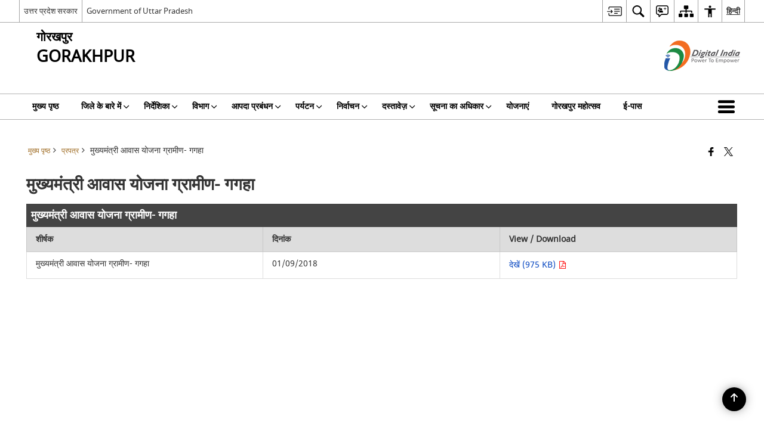

--- FILE ---
content_type: text/html; charset=UTF-8
request_url: https://gorakhpur.nic.in/hi/document/%E0%A4%AE%E0%A5%81%E0%A4%96%E0%A5%8D%E0%A4%AF%E0%A4%AE%E0%A4%82%E0%A4%A4%E0%A5%8D%E0%A4%B0%E0%A5%80-%E0%A4%86%E0%A4%B5%E0%A4%BE%E0%A4%B8-%E0%A4%AF%E0%A5%8B%E0%A4%9C%E0%A4%A8%E0%A4%BE-%E0%A4%97-7/
body_size: 28353
content:
<!DOCTYPE html>
<html lang="hi-IN">

<head>
    <meta charset="UTF-8" />
    <meta http-equiv="X-UA-Compatible" content="IE=edge">
    <meta name="viewport" content="width=device-width, initial-scale=1">
    <title>
        मुख्यमंत्री आवास योजना ग्रामीण- गगहा | जनपद गोरखपुर | भारत    </title>
        <link rel="icon" href="https://cdn.s3waas.gov.in/s301386bd6d8e091c2ab4c7c7de644d37b/uploads/2018/03/2018032847.jpg">
        <style>
    @font-face {
        font-family: 'icomoon';
        src: url("https://gorakhpur.nic.in/wp-content/themes/district-theme/fonts/icomoon.eot?y6palq");
        src: url("https://gorakhpur.nic.in/wp-content/themes/district-theme/fonts/icomoon.eot?y6palq#iefix") format("embedded-opentype"), url("https://gorakhpur.nic.in/wp-content/themes/district-theme/fonts/icomoon.ttf?y6palq") format("truetype"), url("https://gorakhpur.nic.in/wp-content/themes/district-theme/fonts/icomoon.woff?y6palq") format("woff"), url("https://gorakhpur.nic.in/wp-content/themes/district-theme/fonts/icomoon.svg?y6palq#icomoon") format("svg");
        font-weight: normal;
        font-style: normal;
    }
    </style>
    <link rel="profile" href="http://gmpg.org/xfn/11" />
    
        <meta name='robots' content='max-image-preview:large' />
<link rel="alternate" href="https://gorakhpur.nic.in/document/cmay-gagha/" hreflang="en" />
<link rel="alternate" href="https://gorakhpur.nic.in/hi/document/%e0%a4%ae%e0%a5%81%e0%a4%96%e0%a5%8d%e0%a4%af%e0%a4%ae%e0%a4%82%e0%a4%a4%e0%a5%8d%e0%a4%b0%e0%a5%80-%e0%a4%86%e0%a4%b5%e0%a4%be%e0%a4%b8-%e0%a4%af%e0%a5%8b%e0%a4%9c%e0%a4%a8%e0%a4%be-%e0%a4%97-7/" hreflang="hi" />
<meta name="keywords" content="मुख्यमंत्री आवास योजना ग्रामीण  गगहा, मुख्यमंत्री, आवास, योजना, ग्रामीण , गगहा" />
<style id='wp-img-auto-sizes-contain-inline-css'>
img:is([sizes=auto i],[sizes^="auto," i]){contain-intrinsic-size:3000px 1500px}
/*# sourceURL=wp-img-auto-sizes-contain-inline-css */
</style>
<style id='wp-emoji-styles-inline-css'>

	img.wp-smiley, img.emoji {
		display: inline !important;
		border: none !important;
		box-shadow: none !important;
		height: 1em !important;
		width: 1em !important;
		margin: 0 0.07em !important;
		vertical-align: -0.1em !important;
		background: none !important;
		padding: 0 !important;
	}
/*# sourceURL=wp-emoji-styles-inline-css */
</style>
<style id='wp-block-library-inline-css'>
:root{--wp-block-synced-color:#7a00df;--wp-block-synced-color--rgb:122,0,223;--wp-bound-block-color:var(--wp-block-synced-color);--wp-editor-canvas-background:#ddd;--wp-admin-theme-color:#007cba;--wp-admin-theme-color--rgb:0,124,186;--wp-admin-theme-color-darker-10:#006ba1;--wp-admin-theme-color-darker-10--rgb:0,107,160.5;--wp-admin-theme-color-darker-20:#005a87;--wp-admin-theme-color-darker-20--rgb:0,90,135;--wp-admin-border-width-focus:2px}@media (min-resolution:192dpi){:root{--wp-admin-border-width-focus:1.5px}}.wp-element-button{cursor:pointer}:root .has-very-light-gray-background-color{background-color:#eee}:root .has-very-dark-gray-background-color{background-color:#313131}:root .has-very-light-gray-color{color:#eee}:root .has-very-dark-gray-color{color:#313131}:root .has-vivid-green-cyan-to-vivid-cyan-blue-gradient-background{background:linear-gradient(135deg,#00d084,#0693e3)}:root .has-purple-crush-gradient-background{background:linear-gradient(135deg,#34e2e4,#4721fb 50%,#ab1dfe)}:root .has-hazy-dawn-gradient-background{background:linear-gradient(135deg,#faaca8,#dad0ec)}:root .has-subdued-olive-gradient-background{background:linear-gradient(135deg,#fafae1,#67a671)}:root .has-atomic-cream-gradient-background{background:linear-gradient(135deg,#fdd79a,#004a59)}:root .has-nightshade-gradient-background{background:linear-gradient(135deg,#330968,#31cdcf)}:root .has-midnight-gradient-background{background:linear-gradient(135deg,#020381,#2874fc)}:root{--wp--preset--font-size--normal:16px;--wp--preset--font-size--huge:42px}.has-regular-font-size{font-size:1em}.has-larger-font-size{font-size:2.625em}.has-normal-font-size{font-size:var(--wp--preset--font-size--normal)}.has-huge-font-size{font-size:var(--wp--preset--font-size--huge)}.has-text-align-center{text-align:center}.has-text-align-left{text-align:left}.has-text-align-right{text-align:right}.has-fit-text{white-space:nowrap!important}#end-resizable-editor-section{display:none}.aligncenter{clear:both}.items-justified-left{justify-content:flex-start}.items-justified-center{justify-content:center}.items-justified-right{justify-content:flex-end}.items-justified-space-between{justify-content:space-between}.screen-reader-text{border:0;clip-path:inset(50%);height:1px;margin:-1px;overflow:hidden;padding:0;position:absolute;width:1px;word-wrap:normal!important}.screen-reader-text:focus{background-color:#ddd;clip-path:none;color:#444;display:block;font-size:1em;height:auto;left:5px;line-height:normal;padding:15px 23px 14px;text-decoration:none;top:5px;width:auto;z-index:100000}html :where(.has-border-color){border-style:solid}html :where([style*=border-top-color]){border-top-style:solid}html :where([style*=border-right-color]){border-right-style:solid}html :where([style*=border-bottom-color]){border-bottom-style:solid}html :where([style*=border-left-color]){border-left-style:solid}html :where([style*=border-width]){border-style:solid}html :where([style*=border-top-width]){border-top-style:solid}html :where([style*=border-right-width]){border-right-style:solid}html :where([style*=border-bottom-width]){border-bottom-style:solid}html :where([style*=border-left-width]){border-left-style:solid}html :where(img[class*=wp-image-]){height:auto;max-width:100%}:where(figure){margin:0 0 1em}html :where(.is-position-sticky){--wp-admin--admin-bar--position-offset:var(--wp-admin--admin-bar--height,0px)}@media screen and (max-width:600px){html :where(.is-position-sticky){--wp-admin--admin-bar--position-offset:0px}}

/*# sourceURL=wp-block-library-inline-css */
</style><style id='global-styles-inline-css'>
:root{--wp--preset--aspect-ratio--square: 1;--wp--preset--aspect-ratio--4-3: 4/3;--wp--preset--aspect-ratio--3-4: 3/4;--wp--preset--aspect-ratio--3-2: 3/2;--wp--preset--aspect-ratio--2-3: 2/3;--wp--preset--aspect-ratio--16-9: 16/9;--wp--preset--aspect-ratio--9-16: 9/16;--wp--preset--color--black: #000000;--wp--preset--color--cyan-bluish-gray: #abb8c3;--wp--preset--color--white: #ffffff;--wp--preset--color--pale-pink: #f78da7;--wp--preset--color--vivid-red: #cf2e2e;--wp--preset--color--luminous-vivid-orange: #ff6900;--wp--preset--color--luminous-vivid-amber: #fcb900;--wp--preset--color--light-green-cyan: #7bdcb5;--wp--preset--color--vivid-green-cyan: #00d084;--wp--preset--color--pale-cyan-blue: #8ed1fc;--wp--preset--color--vivid-cyan-blue: #0693e3;--wp--preset--color--vivid-purple: #9b51e0;--wp--preset--gradient--vivid-cyan-blue-to-vivid-purple: linear-gradient(135deg,rgb(6,147,227) 0%,rgb(155,81,224) 100%);--wp--preset--gradient--light-green-cyan-to-vivid-green-cyan: linear-gradient(135deg,rgb(122,220,180) 0%,rgb(0,208,130) 100%);--wp--preset--gradient--luminous-vivid-amber-to-luminous-vivid-orange: linear-gradient(135deg,rgb(252,185,0) 0%,rgb(255,105,0) 100%);--wp--preset--gradient--luminous-vivid-orange-to-vivid-red: linear-gradient(135deg,rgb(255,105,0) 0%,rgb(207,46,46) 100%);--wp--preset--gradient--very-light-gray-to-cyan-bluish-gray: linear-gradient(135deg,rgb(238,238,238) 0%,rgb(169,184,195) 100%);--wp--preset--gradient--cool-to-warm-spectrum: linear-gradient(135deg,rgb(74,234,220) 0%,rgb(151,120,209) 20%,rgb(207,42,186) 40%,rgb(238,44,130) 60%,rgb(251,105,98) 80%,rgb(254,248,76) 100%);--wp--preset--gradient--blush-light-purple: linear-gradient(135deg,rgb(255,206,236) 0%,rgb(152,150,240) 100%);--wp--preset--gradient--blush-bordeaux: linear-gradient(135deg,rgb(254,205,165) 0%,rgb(254,45,45) 50%,rgb(107,0,62) 100%);--wp--preset--gradient--luminous-dusk: linear-gradient(135deg,rgb(255,203,112) 0%,rgb(199,81,192) 50%,rgb(65,88,208) 100%);--wp--preset--gradient--pale-ocean: linear-gradient(135deg,rgb(255,245,203) 0%,rgb(182,227,212) 50%,rgb(51,167,181) 100%);--wp--preset--gradient--electric-grass: linear-gradient(135deg,rgb(202,248,128) 0%,rgb(113,206,126) 100%);--wp--preset--gradient--midnight: linear-gradient(135deg,rgb(2,3,129) 0%,rgb(40,116,252) 100%);--wp--preset--font-size--small: 13px;--wp--preset--font-size--medium: 20px;--wp--preset--font-size--large: 36px;--wp--preset--font-size--x-large: 42px;--wp--preset--spacing--20: 0.44rem;--wp--preset--spacing--30: 0.67rem;--wp--preset--spacing--40: 1rem;--wp--preset--spacing--50: 1.5rem;--wp--preset--spacing--60: 2.25rem;--wp--preset--spacing--70: 3.38rem;--wp--preset--spacing--80: 5.06rem;--wp--preset--shadow--natural: 6px 6px 9px rgba(0, 0, 0, 0.2);--wp--preset--shadow--deep: 12px 12px 50px rgba(0, 0, 0, 0.4);--wp--preset--shadow--sharp: 6px 6px 0px rgba(0, 0, 0, 0.2);--wp--preset--shadow--outlined: 6px 6px 0px -3px rgb(255, 255, 255), 6px 6px rgb(0, 0, 0);--wp--preset--shadow--crisp: 6px 6px 0px rgb(0, 0, 0);}:where(.is-layout-flex){gap: 0.5em;}:where(.is-layout-grid){gap: 0.5em;}body .is-layout-flex{display: flex;}.is-layout-flex{flex-wrap: wrap;align-items: center;}.is-layout-flex > :is(*, div){margin: 0;}body .is-layout-grid{display: grid;}.is-layout-grid > :is(*, div){margin: 0;}:where(.wp-block-columns.is-layout-flex){gap: 2em;}:where(.wp-block-columns.is-layout-grid){gap: 2em;}:where(.wp-block-post-template.is-layout-flex){gap: 1.25em;}:where(.wp-block-post-template.is-layout-grid){gap: 1.25em;}.has-black-color{color: var(--wp--preset--color--black) !important;}.has-cyan-bluish-gray-color{color: var(--wp--preset--color--cyan-bluish-gray) !important;}.has-white-color{color: var(--wp--preset--color--white) !important;}.has-pale-pink-color{color: var(--wp--preset--color--pale-pink) !important;}.has-vivid-red-color{color: var(--wp--preset--color--vivid-red) !important;}.has-luminous-vivid-orange-color{color: var(--wp--preset--color--luminous-vivid-orange) !important;}.has-luminous-vivid-amber-color{color: var(--wp--preset--color--luminous-vivid-amber) !important;}.has-light-green-cyan-color{color: var(--wp--preset--color--light-green-cyan) !important;}.has-vivid-green-cyan-color{color: var(--wp--preset--color--vivid-green-cyan) !important;}.has-pale-cyan-blue-color{color: var(--wp--preset--color--pale-cyan-blue) !important;}.has-vivid-cyan-blue-color{color: var(--wp--preset--color--vivid-cyan-blue) !important;}.has-vivid-purple-color{color: var(--wp--preset--color--vivid-purple) !important;}.has-black-background-color{background-color: var(--wp--preset--color--black) !important;}.has-cyan-bluish-gray-background-color{background-color: var(--wp--preset--color--cyan-bluish-gray) !important;}.has-white-background-color{background-color: var(--wp--preset--color--white) !important;}.has-pale-pink-background-color{background-color: var(--wp--preset--color--pale-pink) !important;}.has-vivid-red-background-color{background-color: var(--wp--preset--color--vivid-red) !important;}.has-luminous-vivid-orange-background-color{background-color: var(--wp--preset--color--luminous-vivid-orange) !important;}.has-luminous-vivid-amber-background-color{background-color: var(--wp--preset--color--luminous-vivid-amber) !important;}.has-light-green-cyan-background-color{background-color: var(--wp--preset--color--light-green-cyan) !important;}.has-vivid-green-cyan-background-color{background-color: var(--wp--preset--color--vivid-green-cyan) !important;}.has-pale-cyan-blue-background-color{background-color: var(--wp--preset--color--pale-cyan-blue) !important;}.has-vivid-cyan-blue-background-color{background-color: var(--wp--preset--color--vivid-cyan-blue) !important;}.has-vivid-purple-background-color{background-color: var(--wp--preset--color--vivid-purple) !important;}.has-black-border-color{border-color: var(--wp--preset--color--black) !important;}.has-cyan-bluish-gray-border-color{border-color: var(--wp--preset--color--cyan-bluish-gray) !important;}.has-white-border-color{border-color: var(--wp--preset--color--white) !important;}.has-pale-pink-border-color{border-color: var(--wp--preset--color--pale-pink) !important;}.has-vivid-red-border-color{border-color: var(--wp--preset--color--vivid-red) !important;}.has-luminous-vivid-orange-border-color{border-color: var(--wp--preset--color--luminous-vivid-orange) !important;}.has-luminous-vivid-amber-border-color{border-color: var(--wp--preset--color--luminous-vivid-amber) !important;}.has-light-green-cyan-border-color{border-color: var(--wp--preset--color--light-green-cyan) !important;}.has-vivid-green-cyan-border-color{border-color: var(--wp--preset--color--vivid-green-cyan) !important;}.has-pale-cyan-blue-border-color{border-color: var(--wp--preset--color--pale-cyan-blue) !important;}.has-vivid-cyan-blue-border-color{border-color: var(--wp--preset--color--vivid-cyan-blue) !important;}.has-vivid-purple-border-color{border-color: var(--wp--preset--color--vivid-purple) !important;}.has-vivid-cyan-blue-to-vivid-purple-gradient-background{background: var(--wp--preset--gradient--vivid-cyan-blue-to-vivid-purple) !important;}.has-light-green-cyan-to-vivid-green-cyan-gradient-background{background: var(--wp--preset--gradient--light-green-cyan-to-vivid-green-cyan) !important;}.has-luminous-vivid-amber-to-luminous-vivid-orange-gradient-background{background: var(--wp--preset--gradient--luminous-vivid-amber-to-luminous-vivid-orange) !important;}.has-luminous-vivid-orange-to-vivid-red-gradient-background{background: var(--wp--preset--gradient--luminous-vivid-orange-to-vivid-red) !important;}.has-very-light-gray-to-cyan-bluish-gray-gradient-background{background: var(--wp--preset--gradient--very-light-gray-to-cyan-bluish-gray) !important;}.has-cool-to-warm-spectrum-gradient-background{background: var(--wp--preset--gradient--cool-to-warm-spectrum) !important;}.has-blush-light-purple-gradient-background{background: var(--wp--preset--gradient--blush-light-purple) !important;}.has-blush-bordeaux-gradient-background{background: var(--wp--preset--gradient--blush-bordeaux) !important;}.has-luminous-dusk-gradient-background{background: var(--wp--preset--gradient--luminous-dusk) !important;}.has-pale-ocean-gradient-background{background: var(--wp--preset--gradient--pale-ocean) !important;}.has-electric-grass-gradient-background{background: var(--wp--preset--gradient--electric-grass) !important;}.has-midnight-gradient-background{background: var(--wp--preset--gradient--midnight) !important;}.has-small-font-size{font-size: var(--wp--preset--font-size--small) !important;}.has-medium-font-size{font-size: var(--wp--preset--font-size--medium) !important;}.has-large-font-size{font-size: var(--wp--preset--font-size--large) !important;}.has-x-large-font-size{font-size: var(--wp--preset--font-size--x-large) !important;}
/*# sourceURL=global-styles-inline-css */
</style>

<style id='classic-theme-styles-inline-css'>
/*! This file is auto-generated */
.wp-block-button__link{color:#fff;background-color:#32373c;border-radius:9999px;box-shadow:none;text-decoration:none;padding:calc(.667em + 2px) calc(1.333em + 2px);font-size:1.125em}.wp-block-file__button{background:#32373c;color:#fff;text-decoration:none}
/*# sourceURL=/wp-includes/css/classic-themes.min.css */
</style>
<link rel='stylesheet' id='parichay-login-css-css' href='https://gorakhpur.nic.in/wp-content/mu-plugins/parichay-sso//css/login.css' media='all' />
<link rel='stylesheet' id='base-css-css' href='https://gorakhpur.nic.in/wp-content/themes/district-theme/css/base.css' media='all' />
<link rel='stylesheet' id='extra-feature-css-css' href='https://gorakhpur.nic.in/wp-content/plugins/common_utility/css/extra.features.css' media='all' />
<link rel='stylesheet' id='contact-form-7-css' href='https://gorakhpur.nic.in/wp-content/plugins/contact-form-7/includes/css/styles.css' media='all' />
<link rel='stylesheet' id='sliderhelper-css-css' href='https://gorakhpur.nic.in/wp-content/themes/district-theme/css/sliderhelper.css' media='all' />
<link rel='stylesheet' id='main-css-css' href='https://gorakhpur.nic.in/wp-content/themes/district-theme/style.css' media='all' />
<link rel='stylesheet' id='font-awesome-css' href='https://gorakhpur.nic.in/wp-content/plugins/awaas-accessibility/css/font-awesome.css' media='all' />
<link rel='stylesheet' id='extra_css-css' href='https://gorakhpur.nic.in/wp-content/plugins/awaas-accessibility/css/extra.css' media='screen' />
<script src="https://gorakhpur.nic.in/wp-content/themes/district-theme/js/jquery.min.js" id="jquery-core-js"></script>
<script src="https://gorakhpur.nic.in/wp-content/themes/district-theme/js/jquery-migrate.min.js" id="jquery-migrate-js"></script>
<script src="https://gorakhpur.nic.in/wp-content/themes/district-theme/js/core.min.js" id="jquery-ui-core-js"></script>
<script src="https://gorakhpur.nic.in/wp-content/plugins/awaas-accessibility/js/external.js" id="external-link-js"></script>
<script id="s3waas-accessibility-js-extra">
var S3WaaSAccessibilityParams = {"blogInfoName":"\u091c\u0928\u092a\u0926 \u0917\u094b\u0930\u0916\u092a\u0941\u0930","defaultLinkAriaLabel":"\u092c\u093e\u0939\u0930\u0940 \u0938\u093e\u0907\u091f \u091c\u094b \u090f\u0915 \u0928\u0908 \u0935\u093f\u0902\u0921\u094b \u092e\u0947\u0902 \u0916\u0941\u0932\u0947\u0917\u0940","defaultLinkTitle":"\u092c\u093e\u0939\u0930\u0940 \u0938\u093e\u0907\u091f \u091c\u094b \u090f\u0915 \u0928\u0908 \u0935\u093f\u0902\u0921\u094b \u092e\u0947\u0902 \u0916\u0941\u0932\u0947\u0917\u0940","flexNavPrevTitle":"\u092a\u093f\u091b\u0932\u093e","flexNavPlayPauseTitle":"Play/Pause","flexNavNextTitle":"\u0905\u0917\u0932\u093e","ariaLabelDownload":"\u0921\u093e\u0909\u0928\u0932\u094b\u0921","excludeExternalLinks":"","nameIsRequired":"Name is a required field","nameInvalidError":"The Name entered is invalid. Only alphabets and space are supported.","emailRequired":"Email is a required field","emailInvalidError":"Please enter a valid email address in the format name@example.com","subjectRequired":"Subject is a required field","messageRequired":"Message is a required field","captchaRequired":"Captcha is a required field"};
//# sourceURL=s3waas-accessibility-js-extra
</script>
<script src="https://gorakhpur.nic.in/wp-content/plugins/awaas-accessibility/js/accessibility.js" id="s3waas-accessibility-js"></script>
<link rel="canonical" href="https://gorakhpur.nic.in/hi/document/%e0%a4%ae%e0%a5%81%e0%a4%96%e0%a5%8d%e0%a4%af%e0%a4%ae%e0%a4%82%e0%a4%a4%e0%a5%8d%e0%a4%b0%e0%a5%80-%e0%a4%86%e0%a4%b5%e0%a4%be%e0%a4%b8-%e0%a4%af%e0%a5%8b%e0%a4%9c%e0%a4%a8%e0%a4%be-%e0%a4%97-7/" />
<link rel='shortlink' href='https://gorakhpur.nic.in/?p=27670' />
<style>
#map_canvas {
    width: 100%;
    height: 500px;
    border: 2px solid #3872ac;
    position: relative;
}

.markerLoader {
    width: 100px;
    position: absolute;
    top: 50%;
    left: 50%;
    margin-left: -50px;
    margin-top: -50px;
}

.markerLoader img {
    width: 100%;
}

.googleMarkerOptions {
    width: 500px;
    float: right;
    margin-bottom: 15px;
}

.googleMarkerOptions>form {
    display: flex;
    align-items: center;
}

.googleMarkerOptions select {
    height: auto;
    padding: 6px 10px;
    margin: 0 5px;
    border-radius: 4px;
}

.googleMarkerOptions select.radius {
    width: auto;
}

.googleMarkerOptions #utility_type {
    width: 100%;
    margin-left: 0;
}

.googleMarkerOptions>form .btn {
    border-radius: 4px;
    margin-right: 0;
}

.googleMarkerOptions>form .btn:focus {
    outline: none;
}

.googleMarkerOptions>form .nearby-img {
    width: 40px;
    margin-right: 10px;
}

.googleMapMarker {
    display: inline-block;
    width: 100%;
}

body.contrast .googleMapMarkerInfoHOlder {
    background: #000;
    padding: 8px 14px 54px;
}

.googleMapMarkerLocationList {
    margin-top: 25px;
}

.googleMapMarkerLocationList ul {
    display: grid;
    grid-template-columns: repeat(4, 1fr);
    grid-gap: 20px;
    padding: 0;
    word-break: break-word;
}

.googleMapMarkerLocationList li {
    list-style: none;
    padding: 12px;
    box-shadow: 0 0 10px 0 rgba(0, 0, 0, 0.25);
}

/*
                .googleMapMarkerLocationList li:nth-child(7n-2), .googleMapMarkerLocationList li:nth-child(7n-1), .googleMapMarkerLocationList li:nth-child(7n){grid-column: span 4;}
        */
@media screen and (max-width: 1199px) {
    .googleMapMarkerLocationList ul {
        grid-template-columns: repeat(3, 1fr);
    }
}

@media screen and (max-width: 992px) {
    .googleMapMarkerLocationList ul {
        grid-template-columns: repeat(2, 1fr);
    }
}

@media screen and (max-width: 575px) {
    .googleMapMarkerLocationList ul {
        grid-template-columns: repeat(1, 1fr);
    }
}

@media screen and (max-width: 640px) {
    .googleMarkerOptions {
        width: 100%;
    }

    .googleMarkerOptions>form {
        display: block;
        text-align: center;
    }

    .googleMarkerOptions #utility_type {
        width: 100%;
    }

    .googleMarkerOptions>form .nearby-img {
        display: none;
    }

    .googleMarkerOptions select.radius {
        margin: 10px 0;
    }

    .googleMarkerOptions>form .btn {
        font-size: 1.1em;
    }
}
</style>
    <noscript>
        <style>
            #topBar #accessibility ul li .goiSearch, #topBar1 #accessibility ul li .goiSearch{ visibility: visible;}
            #topBar #accessibility ul li .socialIcons ul, #topBar1 #accessibility ul li .socialIcons ul { background: #fff !important;}
            #topBar #accessibility ul li .goiSearch, #topBar1 #accessibility ul li .goiSearch{ right: 0; left: inherit;}
            .nav li a:focus > ul { left: 0; opacity: 0.99;}
            .show-focus-outlines a:focus, .show-focus-outlines button:focus, .show-focus-outlines .carasoleflex-wrap .flexslider .slides > li a:focus, 
            .show-focus-outlines .flexslider .slides>li a:focus
            { outline: 3px solid #d64000 !important;}
            .flexslider .slides>li { display:block;}
            .nav li.active > a, .nav li > a:hover, .nav li > a:focus, .nav ul li a:hover,
            .mva7-thc-activetheme-district-theme-13 .nav li:hover > a, .mva7-thc-activetheme-district-theme-13 .nav li.active > a, .home-13 .nav li:hover > a, .home-13 .nav li.active > a{color:#ffffff;}
            .nav li:hover > a{ border-top:none; color:#ffffff;}
            .nav li.active > a{ border:0;}
            .nav ul{ opacity:1; left:0; position:static !important; width:auto; border:0;}
            .nav li{ position:static !important; display:block; float:none; border:0 !important;}
            .nav li>a { float:none; display:block; background-color:rgba(146,38,4,0.75) !important; color:#ffffff; margin:0; padding:12px 20px !important; border-radius:0; border-bottom:1px solid #ffffff !important; position:static !important; border-top:0; font-size:14px !important;}
            .nav ul.sub-menu li >a{ background-color:rgba(146,38,4,1); font-size:12px !important;}
            ul li .socialIcons{ visibility:visible !important;}
            .mva7-thc-activetheme-district-theme .nav li > a,
            .mva7-thc-activetheme-district-theme .nav li.active > a{ background-color:#9e6b22 !important;}
            .mva7-thc-activetheme-district-theme .nav ul.sub-menu li >a{ background-color:#f3b45b !important;}

            .mva7-thc-activetheme-district-theme-2 .menuWrapper,
            .mva7-thc-activetheme-district-theme-6 .menuWrapper,
            .mva7-thc-activetheme-district-theme-7 .menuWrapper,
            .mva7-thc-activetheme-district-theme-8 .menuWrapper,
            .mva7-thc-activetheme-district-theme-9 .menuWrapper,
            .mva7-thc-activetheme-district-theme-10 .menuWrapper,
            .mva7-thc-activetheme-district-theme-11 .menuWrapper,
            .mva7-thc-activetheme-district-theme-13 .menuWrapper,
            .mva7-thc-activetheme-district-theme-14 .menuWrapper,
            .mva7-thc-activetheme-district-theme-15 .menuWrapper{ background-color:#ffffff;}

            .mva7-thc-activetheme-district-theme-2 .nav li > a,
            .mva7-thc-activetheme-district-theme-2 .nav li.active > a{ background-color:rgba(63,77,184,0.75) !important;}
            .mva7-thc-activetheme-district-theme-2 .nav ul.sub-menu li >a{ background-color:rgba(63,77,184,1) !important;}

            .mva7-thc-activetheme-district-theme-3 .nav li > a,
            .mva7-thc-activetheme-district-theme-3 .nav li.active > a,
            .mva7-thc-activetheme-district-theme-5 .nav li > a,
            .mva7-thc-activetheme-district-theme-5 .nav li.active > a{ background-color:rgba(212,60,60,0.75) !important;}
            .mva7-thc-activetheme-district-theme-3 .nav ul.sub-menu li >a,
            .mva7-thc-activetheme-district-theme-5 .nav ul.sub-menu li >a{ background-color:rgba(212,60,60,1) !important;}

            .mva7-thc-activetheme-district-theme-4 .nav li > a,
            .mva7-thc-activetheme-district-theme-4 .nav li.active > a{ background-color:rgba(184,48,88,0.75) !important;}
            .mva7-thc-activetheme-district-theme-4 .nav ul.sub-menu li >a{ background-color:rgba(184,48,88,1) !important;}

            .mva7-thc-activetheme-district-theme-6 .nav li > a,
            .mva7-thc-activetheme-district-theme-6 .nav li.active > a{ background-color:rgba(16,91,122,0.75) !important;}
            .mva7-thc-activetheme-district-theme-6 .nav ul.sub-menu li >a{ background-color:rgba(16,91,122,1) !important;}

            .mva7-thc-activetheme-district-theme-7 .nav li > a,
            .mva7-thc-activetheme-district-theme-7 .nav li.active > a{ background-color:rgba(2,20,80,0.75) !important;}
            .mva7-thc-activetheme-district-theme-7 .nav ul.sub-menu li >a{ background-color:rgba(2,20,80,1) !important;}

            .mva7-thc-activetheme-district-theme-8 .nav li > a,
            .mva7-thc-activetheme-district-theme-8 .nav li.active > a{ background-color:rgba(0,144,145,0.65) !important;}
            .mva7-thc-activetheme-district-theme-8 .nav ul.sub-menu li >a{ background-color:rgba(0,144,145,1) !important;}

            .mva7-thc-activetheme-district-theme-9 .nav li > a,
            .mva7-thc-activetheme-district-theme-9 .nav li.active > a{ background-color:rgba(60,125,20,0.75) !important;}
            .mva7-thc-activetheme-district-theme-9 .nav ul.sub-menu li >a{ background-color:rgba(60,125,20,1) !important;}

            .mva7-thc-activetheme-district-theme-10 .nav li > a,
            .mva7-thc-activetheme-district-theme-10 .nav li.active > a{ background-color:rgba(233,13,65,0.70) !important;}
            .mva7-thc-activetheme-district-theme-10 .nav ul.sub-menu li >a{ background-color:rgba(233,13,65,1) !important;}

            .mva7-thc-activetheme-district-theme-11 .nav li > a,
            .mva7-thc-activetheme-district-theme-11 .nav li.active > a{ background-color:rgba(104,57,127,0.75) !important;}
            .mva7-thc-activetheme-district-theme-11 .nav ul.sub-menu li >a{ background-color:rgba(104,57,127,1) !important;}

            .mva7-thc-activetheme-district-theme-13 .nav li > a,
            .mva7-thc-activetheme-district-theme-13 .nav li.active > a{ background-color:rgba(0,0,0,0.75) !important;}
            .mva7-thc-activetheme-district-theme-13 .nav ul.sub-menu li >a{ background-color:rgba(0,0,0,1) !important;}

            .mva7-thc-activetheme-district-theme-14 .nav li > a,
            .mva7-thc-activetheme-district-theme-14 .nav li.active > a{ background-color:rgba(0,120,175,0.75) !important;}
            .mva7-thc-activetheme-district-theme-14 .nav ul.sub-menu li >a{ background-color:rgba(0,120,175,1) !important;}

            .mva7-thc-activetheme-district-theme-15 .nav li > a,
            .mva7-thc-activetheme-district-theme-15 .nav li.active > a{ background-color:rgba(150,86,104,0.75) !important;}
            .mva7-thc-activetheme-district-theme-15 .nav ul.sub-menu li >a{ background-color:rgba(150,86,104,1) !important;}y

                                                                                                                                /*for high contrast css*/
                                                                                                                            .contrast #topBar #accessibility ul li .socialIcons ul, .contrast #topBar1 #accessibility ul li .socialIcons ul,
                                                                                                                            .contrast .nav li>a, .contrast .nav ul.sub-menu li >a,
                                                                                                                            .contrast.mva7-thc-activetheme-district-theme .nav li.active > a,
                                                                                                                            .contrast.mva7-thc-activetheme-district-theme .nav ul.sub-menu li >a,
                                                                                                                            .contrast.mva7-thc-activetheme-district-theme-2 .menuWrapper,
                                                                                                                            .contrast.mva7-thc-activetheme-district-theme-6 .menuWrapper,
                                                                                                                            .contrast.mva7-thc-activetheme-district-theme-7 .menuWrapper,
                                                                                                                            .contrast.mva7-thc-activetheme-district-theme-8 .menuWrapper,
                                                                                                                            .contrast.mva7-thc-activetheme-district-theme-9 .menuWrapper,
                                                                                                                            .contrast.mva7-thc-activetheme-district-theme-10 .menuWrapper,
                                                                                                                            .contrast.mva7-thc-activetheme-district-theme-11 .menuWrapper,
                                                                                                                            .contrast.mva7-thc-activetheme-district-theme-13 .menuWrapper,
                                                                                                                            .contrast.mva7-thc-activetheme-district-theme-14 .menuWrapper,
                                                                                                                            .contrast.mva7-thc-activetheme-district-theme-15 .menuWrapper,
                                                                                                                            .contrast.mva7-thc-activetheme-district-theme-2 .nav li > a,
                                                                                                                            .contrast.mva7-thc-activetheme-district-theme-2 .nav li.active > a,
                                                                                                                            .contrast.mva7-thc-activetheme-district-theme-2 .nav ul.sub-menu li >a,
                                                                                                                            .contrast.mva7-thc-activetheme-district-theme-3 .nav li > a,
                                                                                                                            .contrast.mva7-thc-activetheme-district-theme-3 .nav li.active > a,
                                                                                                                            .contrast.mva7-thc-activetheme-district-theme-5 .nav li > a,
                                                                                                                            .contrast.mva7-thc-activetheme-district-theme-5 .nav li.active > a,
                                                                                                                            .contrast.mva7-thc-activetheme-district-theme-3 .nav ul.sub-menu li >a,
                                                                                                                            .contrast.mva7-thc-activetheme-district-theme-5 .nav ul.sub-menu li >a,
                                                                                                                            .contrast.mva7-thc-activetheme-district-theme-4 .nav li > a,
                                                                                                                            .contrast.mva7-thc-activetheme-district-theme-4 .nav li.active > a,
                                                                                                                            .contrast.mva7-thc-activetheme-district-theme-4 .nav ul.sub-menu li >a,
                                                                                                                            .contrast.mva7-thc-activetheme-district-theme-6 .nav li > a,
                                                                                                                            .contrast.mva7-thc-activetheme-district-theme-6 .nav li.active > a,
                                                                                                                            .contrast.mva7-thc-activetheme-district-theme-6 .nav ul.sub-menu li >a,
                                                                                                                            .contrast.mva7-thc-activetheme-district-theme-7 .nav li > a,
                                                                                                                            .contrast.mva7-thc-activetheme-district-theme-7 .nav li.active > a,
                                                                                                                            .contrast.mva7-thc-activetheme-district-theme-7 .nav ul.sub-menu li >a,
                                                                                                                            .contrast.mva7-thc-activetheme-district-theme-8 .nav li > a,
                                                                                                                            .contrast.mva7-thc-activetheme-district-theme-8 .nav li.active > a,
                                                                                                                            .contrast.mva7-thc-activetheme-district-theme-8 .nav ul.sub-menu li >a,
                                                                                                                            .contrast.mva7-thc-activetheme-district-theme-9 .nav li > a,
                                                                                                                            .contrast.mva7-thc-activetheme-district-theme-9 .nav li.active > a,
                                                                                                                            .contrast.mva7-thc-activetheme-district-theme-9 .nav ul.sub-menu li >a,
                                                                                                                            .contrast.mva7-thc-activetheme-district-theme-10 .nav li > a,
                                                                                                                            .contrast.mva7-thc-activetheme-district-theme-10 .nav li.active > a,
                                                                                                                            .contrast.mva7-thc-activetheme-district-theme-10 .nav ul.sub-menu li >a,
                                                                                                                            .contrast.mva7-thc-activetheme-district-theme-11 .nav li > a,
                                                                                                                            .contrast.mva7-thc-activetheme-district-theme-11 .nav li.active > a,
                                                                                                                            .contrast.mva7-thc-activetheme-district-theme-11 .nav ul.sub-menu li >a,
                                                                                                                            .contrast.mva7-thc-activetheme-district-theme-13 .nav li > a,
                                                                                                                            .contrast.mva7-thc-activetheme-district-theme-13 .nav li.active > a,
                                                                                                                            .contrast.mva7-thc-activetheme-district-theme-13 .nav ul.sub-menu li >a,
                                                                                                                            .contrast.mva7-thc-activetheme-district-theme-14 .nav li > a,
                                                                                                                            .contrast.mva7-thc-activetheme-district-theme-14 .nav li.active > a,
                                                                                                                            .contrast.mva7-thc-activetheme-district-theme-14 .nav ul.sub-menu li >a,
                                                                                                                            .contrast.mva7-thc-activetheme-district-theme-15 .nav li > a,
                                                                                                                            .contrast.mva7-thc-activetheme-district-theme-15 .nav li.active > a,
                                                                                                                            .contrast.mva7-thc-activetheme-district-theme-15 .nav ul.sub-menu li >a,
                                                                                                                            body.contrast
                                                                                                                            { background-color:#000 !important;}
            .contrast a, .contrast .socialIcons.select-lang a{ color:#ffff00 !important;}
            body.contrast, .contrast p, .contrast div, .contrast table{ color: #fff !important}
        </style>
    </noscript>
    <meta name="generator" content="Powered by WPBakery Page Builder - drag and drop page builder for WordPress."/>
<noscript><style> .wpb_animate_when_almost_visible { opacity: 1; }</style></noscript>    <!-- HTML5 shim and Respond.js for IE8 support of HTML5 elements and media queries -->
    <!-- WARNING: Respond.js doesn't work if you view the page via file:// -->
    <!--[if lt IE 9]>
<script src="https://gorakhpur.nic.in/wp-content/themes/district-theme/js/html5shiv.min.js"></script>
<script src="https://gorakhpur.nic.in/wp-content/themes/district-theme/js/respond.min.js"></script>
<![endif]-->
    <script>
    var ajaxurl = "https://gorakhpur.nic.in/wp-admin/admin-ajax.php";
    </script>
</head>

<body class="wp-singular document-template-default single single-document postid-27670 wp-theme-district-theme mva7-thc-activetheme-district-theme lang-hi wpb-js-composer js-comp-ver-6.13.0 vc_responsive">
        <header>
        <div id="topBar" class="wrapper make-accessible-header">
            <div class="container">
                <div id="accessibility">
                    <div class="push-right">
                        <nav id="accessibility-menu"  aria-label="Primary">
                            <ul id="accessibilityMenu" class="clearfix" aria-label="Topbar menu" >
                                <li><a href="#SkipContent" class="skip-to-content"
                                        title="मुख्य सामग्री पर जाएं">
                                        <svg width="32" height="24" viewBox="0 0 40 27" fill="#000"
                                            xmlns="http://www.w3.org/2000/svg">
                                            <path
                                                d="M35.7451 0.628906C35.9372 0.628906 36.1614 0.628619 36.3535 0.661133C36.6739 0.693692 36.9949 0.75941 37.2832 0.889648C37.9558 1.15014 38.5006 1.57357 38.917 2.12695C39.2052 2.48504 39.4295 2.90824 39.5576 3.39648C39.6216 3.62421 39.6857 3.81945 39.7178 4.01465V22.7041C39.6537 22.8994 39.6216 23.0948 39.5576 23.29C39.4295 23.7459 39.2053 24.2024 38.917 24.5605C38.5006 25.1139 37.9238 25.5374 37.2832 25.7979C36.9949 25.8955 36.6739 25.9928 36.3535 26.0254C36.1614 26.0579 35.9373 26.0576 35.7451 26.0576H7.80762C5.50113 26.0574 3.83496 24.3646 3.83496 22.0205V19.1875C3.83508 18.6341 4.12402 18.2113 4.60449 18.0811C5.30927 17.8858 5.91797 18.4068 5.91797 19.2207V22.0205C5.91797 23.1925 6.62249 23.9412 7.80762 23.9414H35.6807C36.5135 23.9414 37.155 23.5186 37.4434 22.835C37.5074 22.6071 37.5712 22.3463 37.5713 22.0859V4.60156C37.5713 4.30867 37.5394 4.08034 37.4434 3.85254C37.1871 3.16879 36.5457 2.74512 35.6807 2.74512H7.80762C6.6546 2.7453 5.91808 3.46163 5.91797 4.66602V7.4668C5.91777 8.28044 5.30908 8.80153 4.60449 8.60645C4.12394 8.47621 3.83498 8.05251 3.83496 7.49902V4.66602C3.83509 2.32202 5.50122 0.629121 7.80762 0.628906H35.7451ZM27.6074 17.8203C28.2801 17.8203 28.7606 18.276 28.7607 18.8945C28.7607 19.5457 28.3122 19.9697 27.6074 19.9697H20.0781C19.5338 19.9695 19.0857 19.546 19.0215 19.0254C18.9894 18.4719 19.3419 17.9828 19.8545 17.8525C19.9506 17.8201 20.0788 17.8203 20.1748 17.8203H27.6074ZM10.6592 9.32227C10.7233 9.32227 10.7877 9.35449 10.8838 9.35449C11.108 9.38706 11.2684 9.51727 11.3965 9.64746C11.5246 9.7777 11.6843 9.90882 11.8125 10.0391C11.8766 10.1367 11.9733 10.2344 12.0693 10.332C12.1652 10.4294 12.2293 10.4944 12.3252 10.5918C12.5815 10.8523 12.8064 11.081 13.0947 11.374L13.1582 11.4385C13.4786 11.7315 13.7675 12.0576 14.0879 12.3506C14.1518 12.4156 14.2154 12.4809 14.2793 12.5459C14.3434 12.6436 14.44 12.709 14.5361 12.8066C14.7282 13.0018 14.9202 13.1971 15.1123 13.4248C15.1764 13.5225 15.1769 13.6204 15.209 13.6855V13.75C15.209 13.7825 15.2412 13.7829 15.2412 13.8154V14.0107C15.2114 14.0107 15.2091 14.039 15.209 14.043C15.1769 14.2383 15.0803 14.4342 14.9521 14.5645C14.6639 14.8574 14.4074 15.1182 14.1191 15.4111L13.5752 15.9648C13.2869 16.2579 12.9983 16.5507 12.71 16.8438C12.5498 17.0065 12.3896 17.1693 12.2295 17.332C11.9732 17.5925 11.7163 17.8528 11.46 18.1133L11.4287 18.1455C11.3006 18.2757 11.1717 18.4066 10.9795 18.4717H10.9482C10.9481 18.5022 10.9193 18.5038 10.916 18.5039L10.8838 18.5371H10.499V18.5039C10.4673 18.5038 10.4671 18.4719 10.4355 18.4717C10.4039 18.4396 10.3719 18.4385 10.3711 18.4385C10.1149 18.3733 9.98673 18.1784 9.89062 18.0156C9.76253 17.7553 9.73045 17.495 9.8584 17.2021C9.89044 17.0719 9.98671 16.9733 10.0508 16.9082L10.083 16.876C10.147 16.8109 10.2114 16.7457 10.2754 16.6807C10.3072 16.6484 10.3069 16.6477 10.3389 16.6152C10.4349 16.5176 10.5309 16.4199 10.627 16.3223L10.6592 16.29C10.6911 16.2576 10.7549 16.1929 10.7871 16.1602L11.2363 15.7041C11.2683 15.6716 11.3001 15.6389 11.332 15.6064C11.3961 15.5414 11.4604 15.4762 11.5244 15.4111C11.5565 15.3786 11.6203 15.3128 11.6523 15.2803C11.6843 15.2478 11.7482 15.183 11.7803 15.1504C11.8443 15.0853 11.9086 15.0201 11.9727 14.9551C12.0047 14.9225 12.0373 14.89 12.0693 14.8574H0.887695C0.727657 14.8574 0.567768 14.8573 0.47168 14.7598C0.279453 14.597 0.118763 14.434 0.0546875 14.2061C-0.0733002 13.8481 0.0227193 13.4899 0.342773 13.2295C0.502962 13.0667 0.695846 13.002 0.952148 13.002H12.0693C12.0373 12.9694 11.9735 12.9037 11.9414 12.8711C11.8774 12.806 11.7809 12.7087 11.7168 12.6436C11.6207 12.5459 11.5561 12.4805 11.46 12.3828C11.364 12.2853 11.3001 12.2197 11.2041 12.1221C11.1081 12.057 11.0442 11.992 10.9482 11.8945C10.8842 11.8294 10.8512 11.7966 10.7871 11.7314C10.755 11.6988 10.6911 11.634 10.6592 11.6016C10.4029 11.3411 10.243 11.1452 10.0508 10.9824C9.79471 10.7221 9.69856 10.4621 9.73047 10.1367C9.76251 9.87624 9.89078 9.68038 10.083 9.51758C10.2431 9.38749 10.4351 9.32231 10.6592 9.32227ZM33.2783 12.1875C34.0471 12.1876 34.5272 12.8062 34.335 13.5225C34.2068 13.9457 33.9184 14.2064 33.502 14.2715C33.3739 14.3039 33.2139 14.3037 33.0859 14.3037H20.335C20.2068 14.3037 20.0783 14.304 19.9502 14.2715C19.3736 14.1738 18.9896 13.7175 19.0537 13.1641C19.0859 12.6108 19.5017 12.1877 20.0781 12.1875H33.2783ZM33.2783 6.52246C34.0471 6.5226 34.5272 7.14119 34.335 7.85742C34.2068 8.28048 33.9183 8.54135 33.502 8.60645C33.3739 8.63888 33.2139 8.63867 33.0859 8.63867H20.335C20.2068 8.63867 20.0783 8.639 19.9502 8.60645C19.3736 8.50873 18.9896 8.01995 19.0537 7.49902C19.0857 6.94564 19.5016 6.52265 20.0781 6.52246H33.2783Z">
                                            </path>
                                        </svg>
                                        
                                    </a>
                                </li>
                                <li class="searchbox">
                                    <a href="javascript:void(0);" title="साइट खोजें"
                                        aria-label="साइट खोजें" role="button"
                                        data-toggle="dropdown">
                                        <svg width="20" height="20" viewBox="0 0 19 19" fill="#000"
                                            xmlns="http://www.w3.org/2000/svg">
                                            <path
                                                d="M4.89648 0.442261C6.22477 -0.036468 7.66305 -0.129147 9.04199 0.176636C10.4208 0.482456 11.6836 1.1733 12.6816 2.16785C13.9109 3.39515 14.6679 5.0133 14.8203 6.73914C14.9727 8.46496 14.51 10.1895 13.5146 11.6112C13.8121 11.6723 14.086 11.8176 14.3018 12.0302L18.5186 16.2245C18.7817 16.5223 18.921 16.9093 18.9082 17.3055C18.8953 17.7016 18.7309 18.078 18.4492 18.3583C18.1674 18.6386 17.7889 18.8016 17.3906 18.8143C16.9923 18.8271 16.604 18.6884 16.3047 18.4266L12.0879 14.2323C11.8739 14.0178 11.7272 13.746 11.666 13.4501C10.5062 14.2526 9.14014 14.7092 7.72852 14.7665C6.31697 14.8238 4.91793 14.48 3.69629 13.7743C2.47461 13.0685 1.48055 12.0301 0.831055 10.7821C0.181702 9.53425 -0.0955811 8.12792 0.0302734 6.72839C0.156225 5.32864 0.680975 3.99322 1.54297 2.87976C2.40495 1.76641 3.56827 0.920971 4.89648 0.442261ZM8.51172 1.98425C7.43661 1.77158 6.3223 1.88146 5.30957 2.29871C4.29688 2.71597 3.4313 3.42244 2.82227 4.32898C2.21321 5.23568 1.8877 6.30197 1.8877 7.39246C1.88772 8.4829 2.21324 9.54926 2.82227 10.4559C3.4313 11.3624 4.29694 12.069 5.30957 12.4862C6.32232 12.9034 7.4366 13.0124 8.51172 12.7997C9.58691 12.587 10.5744 12.062 11.3496 11.2909V11.2899C12.3872 10.2551 12.9697 8.85302 12.9697 7.39148C12.9696 5.9301 12.3871 4.5287 11.3496 3.49402C10.5744 2.72294 9.58692 2.19699 8.51172 1.98425Z">
                                            </path>
                                        </svg>
                                    </a>
                                    <div class="goiSearch">
                                        <form action="https://gorakhpur.nic.in/hi/" method="get">
                                            <label for="search" class="hide">खोजें</label>
                                                                                        <input type="search"
                                                placeholder="Search here..."
                                                title="Enter Text" name="s" id="search"
                                                value="" />
                                                                                        <button type="submit" title="खोजें"><small
                                                    class="tcon">खोजें</small><span
                                                    class="icon-search" aria-hidden="true"></span></button>
                                        </form>
                                    </div>
                                </li>
                                                                <li>
                                    <a href="#" title="सोशल मीडिया लिंक"
                                        class="show-social-links" role="button" data-toggle="dropdown">
                                        <svg width="23" height="22" viewBox="0 0 23 22" fill="#000"
                                            xmlns="http://www.w3.org/2000/svg">
                                            <path
                                                d="M19.3096 0C20.2879 0.00121139 21.2262 0.39024 21.918 1.08203C22.6096 1.77386 22.9988 2.71213 23 3.69043V13.8359C22.9989 14.8144 22.6097 15.7525 21.918 16.4443C21.2261 17.1363 20.288 17.5261 19.3096 17.5273H10.4492L6.43262 21.334C6.31765 21.4654 6.16545 21.559 5.99609 21.6016C5.82674 21.6441 5.64785 21.6337 5.48438 21.5723C5.32114 21.5108 5.18038 21.4012 5.08105 21.2578C4.98165 21.1142 4.92867 20.9432 4.92871 20.7686L4.41309 17.5273H3.69043C2.71197 17.5261 1.77385 17.1363 1.08203 16.4443C0.390247 15.7525 0.00105979 14.8144 0 13.8359V3.69043C0.0011763 2.71213 0.390314 1.77386 1.08203 1.08203C1.77383 0.390232 2.71207 0.00121139 3.69043 0H19.3096ZM3.69043 1.7168C3.16761 1.71827 2.6663 1.92691 2.29688 2.29688C1.92771 2.6668 1.72045 3.16781 1.71973 3.69043V13.8359C1.72033 14.3593 1.92785 14.8613 2.29785 15.2314C2.66788 15.6016 3.16999 15.8098 3.69336 15.8105H5.27148C5.49909 15.8105 5.71794 15.9006 5.87891 16.0615C6.03984 16.2225 6.12988 16.4414 6.12988 16.6689L6.41602 19.0576L9.41504 16.1035C9.49564 16.0115 9.59464 15.9372 9.70605 15.8867C9.81764 15.8362 9.93907 15.8104 10.0615 15.8105H19.3096C19.833 15.8098 20.3351 15.6016 20.7051 15.2314C21.0751 14.8613 21.2826 14.3593 21.2832 13.8359V3.69043C21.2825 3.16735 21.0749 2.6659 20.7051 2.2959C20.3351 1.92576 19.833 1.71755 19.3096 1.7168H3.69043ZM10.9736 9.1543C12.1697 9.80535 12.9873 11.1192 12.9873 12.6348C12.987 12.8681 12.9668 13.1012 12.9268 13.3311H5.60938C5.56985 13.1012 5.55009 12.8681 5.5498 12.6348C5.5498 11.1238 6.36261 9.81352 7.55176 9.16016C8.02414 9.58008 8.63333 9.81166 9.26367 9.81055C9.894 9.80946 10.5027 9.57591 10.9736 9.1543ZM5.16797 7.60938C5.58973 7.9831 6.13334 8.18968 6.69629 8.18945C6.76484 8.18945 6.83321 8.18567 6.90039 8.17969C6.97786 8.38479 7.08192 8.57926 7.20898 8.75781C6.71861 9.02276 6.28921 9.3889 5.9502 9.83203C5.61134 10.275 5.37031 10.7849 5.24219 11.3281H3.42871C3.39334 11.123 3.37617 10.9152 3.37598 10.707C3.37598 9.36073 4.10298 8.19193 5.16797 7.60938ZM9.29688 5.26367C10.3869 5.26367 11.2713 6.14727 11.2715 7.2373C11.2715 8.32746 10.387 9.21191 9.29688 9.21191C8.2069 9.2117 7.32324 8.32733 7.32324 7.2373C7.32338 6.1474 8.20699 5.26388 9.29688 5.26367ZM16.5918 3.71875C16.7005 3.71875 16.8056 3.76138 16.8838 3.83691C16.9617 3.91242 17.007 4.01557 17.0107 4.12402V5.81934H18.7051C18.8135 5.82317 18.9168 5.86922 18.9922 5.94727C19.0675 6.02538 19.1094 6.12975 19.1094 6.23828C19.1094 6.34675 19.0675 6.45119 18.9922 6.5293C18.9168 6.60728 18.8135 6.65345 18.7051 6.65723H17.0107V8.34863C17.007 8.45706 16.9617 8.56025 16.8838 8.63574C16.8056 8.71126 16.7005 8.75391 16.5918 8.75391C16.4832 8.75384 16.3789 8.71121 16.3008 8.63574C16.2227 8.56023 16.1766 8.45717 16.1729 8.34863V6.65527H14.4795C14.3709 6.65155 14.268 6.6055 14.1924 6.52734C14.1169 6.44921 14.0742 6.34497 14.0742 6.23633C14.0742 6.12768 14.1169 6.02345 14.1924 5.94531C14.268 5.86716 14.3709 5.8211 14.4795 5.81738H16.1729V4.12402C16.1766 4.01546 16.2227 3.91244 16.3008 3.83691C16.3789 3.76144 16.4832 3.71881 16.5918 3.71875ZM6.64648 4.0625C6.95349 4.05659 7.25712 4.13158 7.52637 4.28027C7.79557 4.42897 8.02141 4.64626 8.18164 4.91016C7.68422 5.14089 7.27503 5.52869 7.01562 6.01465C6.75622 6.50051 6.66019 7.05821 6.74316 7.60352C6.7222 7.60449 6.70163 7.60739 6.68066 7.60742V7.60938C6.37365 7.60938 6.07108 7.52891 5.80469 7.375C5.53845 7.22119 5.31726 6.99924 5.16211 6.73242C5.00691 6.4654 4.92382 6.16195 4.9209 5.85254C4.918 5.5432 4.99542 5.23861 5.14551 4.96875C5.29562 4.69889 5.51298 4.47339 5.77637 4.31445C6.03971 4.15554 6.33961 4.06845 6.64648 4.0625Z">
                                            </path>
                                        </svg>
                                        <span class="off-css">सोशल मीडिया लिंक</span>
                                    </a>
                                    <ul class="socialIcons">
                                                                                                                        <li><a href="https://twitter.com/Dm_Gorakhpur" target="_blank"
                                                aria-label="X | External site that opens in a new window"><img
                                                    src="https://gorakhpur.nic.in/wp-content/themes/district-theme/images/ico-twitter.png"
                                                    class="x-icon"
                                                    alt="X | External site that opens in a new window"></a>
                                        </li>
                                                                                                                                                            </ul>
                                </li>
                                                                <li>
                                    <a href="https://gorakhpur.nic.in/hi/साइटमैप/"
                                        title="साइटमैप">
                                        <svg width="28" height="22" viewBox="0 0 28 22" fill="#000"
                                            xmlns="http://www.w3.org/2000/svg">
                                            <path
                                                d="M22.4004 15.125C21.6304 15.125 21 15.7437 21 16.5V20.625C21 21.3821 21.6295 22 22.4004 22H26.5996C27.3705 22 28 21.3821 28 20.625V16.5C28 15.7429 27.3705 15.125 26.5996 15.125H22.4004ZM11.9004 15.125C11.1304 15.125 10.5 15.7437 10.5 16.5V20.625C10.5 21.3821 11.1295 22 11.9004 22H16.0996C16.8705 22 17.5 21.3821 17.5 20.625V16.5C17.5 15.7429 16.8705 15.125 16.0996 15.125H11.9004ZM1.40039 15.125C0.630391 15.125 0 15.7437 0 16.5V20.625C0 21.3821 0.629516 22 1.40039 22H5.59961C6.37048 22 7 21.3821 7 20.625V16.5C7 15.7429 6.37048 15.125 5.59961 15.125H1.40039ZM11.2002 0C10.4293 0 9.7998 0.617891 9.7998 1.375V5.5C9.7998 6.25711 10.4293 6.875 11.2002 6.875H12.9502V9.625H4.12988C3.20244 9.62506 2.4502 10.3688 2.4502 11.2754V13.75H4.5498V11.6875H12.9502V13.75H15.0498V11.6875H23.4502V13.75H25.5498V11.2754C25.5498 10.3688 24.7954 9.62512 23.8711 9.625H15.0498V6.875H16.7998C17.5707 6.875 18.2002 6.25711 18.2002 5.5V1.375C18.2002 0.617891 17.5698 0 16.7998 0H11.2002Z">
                                            </path>
                                        </svg>
                                        <span class="off-css hide">साईट मैप</span>
                                    </a>
                                </li>
                                <li>
                                    <a href="javascript:void(0);" title="Accessibility Links"
                                        aria-label="Accessibility Links" class="accessible-icon"
                                        role="button" data-toggle="dropdown">
                                        <svg width="22" height="23" viewBox="0 0 22 23" fill="#000"
                                            xmlns="http://www.w3.org/2000/svg">
                                            <path
                                                d="M21.7598 8.37793H14.5859V22.9131H12.1943V16.2041H9.80371V22.9131H7.41211V8.37793H0.238281V6.1416H21.7598V8.37793ZM10.999 0.550781C12.3142 0.55082 13.3906 1.55719 13.3906 2.78711C13.3906 4.01699 12.3142 5.0234 10.999 5.02344C9.68385 5.02344 8.60746 4.01702 8.60742 2.78711C8.60742 1.55716 9.68382 0.550781 10.999 0.550781Z">
                                            </path>
                                        </svg>
                                        <span class="off-css">Accessibility Links</span>
                                    </a>
                                    <div class="accessiblelinks textSizing"
                                        aria-label="accessiblelinks">
                                        <div class="heading5 text-center" role="heading" aria-level="2">Accessibility
                                            Tools</div>
                                        <fieldset>
                                            <legend>Color Contrast</legend>
                                            <ul aria-label="Color Contrast controls">

                                                <li class="highContrast dark tog-con">
                                                    <button aria-label="High Contrast"
                                                        tabindex="0" title="High Contrast">
                                                        <svg xmlns="http://www.w3.org/2000/svg" height="24px"
                                                            viewBox="0 -960 960 960" width="24px">
                                                            <path
                                                                d="M480-288.46 531.54-340H620v-88.46L671.54-480 620-531.54V-620h-88.46L480-671.54 428.46-620H340v88.46L288.46-480 340-428.46V-340h88.46L480-288.46Zm0-81.54v-220q45.77 0 77.88 32.12Q590-525.77 590-480q0 45.77-32.12 77.88Q525.77-370 480-370ZM172.31-180Q142-180 121-201q-21-21-21-51.31v-455.38Q100-738 121-759q21-21 51.31-21h615.38Q818-780 839-759q21 21 21 51.31v455.38Q860-222 839-201q-21 21-51.31 21H172.31Zm0-60h615.38q4.62 0 8.46-3.85 3.85-3.84 3.85-8.46v-455.38q0-4.62-3.85-8.46-3.84-3.85-8.46-3.85H172.31q-4.62 0-8.46 3.85-3.85 3.84-3.85 8.46v455.38q0 4.62 3.85 8.46 3.84 3.85 8.46 3.85ZM160-240v-480 480Z">
                                                            </path>
                                                        </svg>
                                                        <span aria-hidden="true">High Contrast</span>
                                                        <span
                                                            class="tcon">High Contrast</span></button>
                                                </li>
                                                <li class="highContrast light">
                                                    <button id="highContrast" class="link-selected" tabindex="0"
                                                        aria-label="Normal Contrast - Selected"
                                                        title="Normal Contrast - Selected">
                                                        <svg width="24" height="24" viewBox="0 0 24 24" fill="none"
                                                            xmlns="http://www.w3.org/2000/svg">
                                                            <path
                                                                d="M12 16.7885L13.2885 15.5H15.5V13.2885L16.7885 12L15.5 10.7115V8.5H13.2885L12 7.2115L10.7115 8.5H8.5V10.7115L7.2115 12L8.5 13.2885V15.5H10.7115L12 16.7885ZM4.30775 19.5C3.80258 19.5 3.375 19.325 3.025 18.975C2.675 18.625 2.5 18.1974 2.5 17.6923V6.30775C2.5 5.80258 2.675 5.375 3.025 5.025C3.375 4.675 3.80258 4.5 4.30775 4.5H19.6923C20.1974 4.5 20.625 4.675 20.975 5.025C21.325 5.375 21.5 5.80258 21.5 6.30775V17.6923C21.5 18.1974 21.325 18.625 20.975 18.975C20.625 19.325 20.1974 19.5 19.6923 19.5H4.30775ZM4.30775 18H19.6923C19.7693 18 19.8398 17.9679 19.9038 17.9038C19.9679 17.8398 20 17.7693 20 17.6923V6.30775C20 6.23075 19.9679 6.16025 19.9038 6.09625C19.8398 6.03208 19.7693 6 19.6923 6H4.30775C4.23075 6 4.16025 6.03208 4.09625 6.09625C4.03208 6.16025 4 6.23075 4 6.30775V17.6923C4 17.7693 4.03208 17.8398 4.09625 17.9038C4.16025 17.9679 4.23075 18 4.30775 18Z">
                                                            </path>
                                                            <path
                                                                d="M15 12C15 13.6569 13.6569 15 12 15C10.3431 15 9 13.6569 9 12C9 10.3431 10.3431 9 12 9C13.6569 9 15 10.3431 15 12Z"
                                                                fill="white"></path>
                                                        </svg>
                                                        <span aria-hidden="true">Normal Contrast</span> <span
                                                            class="tcon">Normal Contrast - Selected</span></button>
                                                </li>
                                                <li class="highlight-links">
                                                    <button id="highlightLinks" class="selected-link" tabindex="0"
                                                        aria-label="Highlight Links"
                                                        title="Highlight Links">
                                                        <svg xmlns="http://www.w3.org/2000/svg" height="24px"
                                                            viewBox="0 -960 960 960" width="24px">
                                                            <path
                                                                d="M432.31-298.46H281.54q-75.34 0-128.44-53.1Q100-404.65 100-479.98q0-75.33 53.1-128.44 53.1-53.12 128.44-53.12h150.77v60H281.54q-50.39 0-85.96 35.58Q160-530.38 160-480q0 50.38 35.58 85.96 35.57 35.58 85.96 35.58h150.77v60ZM330-450v-60h300v60H330Zm197.69 151.54v-60h150.77q50.39 0 85.96-35.58Q800-429.62 800-480q0-50.38-35.58-85.96-35.57-35.58-85.96-35.58H527.69v-60h150.77q75.34 0 128.44 53.1Q860-555.35 860-480.02q0 75.33-53.1 128.44-53.1 53.12-128.44 53.12H527.69Z">
                                                            </path>
                                                        </svg>
                                                        <span aria-hidden="true">Highlight Links</span> <span
                                                            class="tcon">Highlight Links - Selected</span></button>
                                                </li>
                                                <li class="invert">
                                                    <button id="invert" tabindex="0"
                                                        aria-label="Invert page colors">
                                                        <svg xmlns="http://www.w3.org/2000/svg" height="24px"
                                                            viewBox="0 -960 960 960" width="24px">
                                                            <path
                                                                d="M480.07-100q-78.84 0-148.21-29.92t-120.68-81.21q-51.31-51.29-81.25-120.63Q100-401.1 100-479.93q0-78.84 29.92-148.21t81.21-120.68q51.29-51.31 120.63-81.25Q401.1-860 479.93-860q78.84 0 148.21 29.92t120.68 81.21q51.31 51.29 81.25 120.63Q860-558.9 860-480.07q0 78.84-29.92 148.21t-81.21 120.68q-51.29 51.31-120.63 81.25Q558.9-100 480.07-100ZM510-161.85q121.31-11.53 205.65-101.42Q800-353.15 800-480t-83.96-216.35q-83.96-89.5-206.04-101.8v636.3Z">
                                                            </path>
                                                        </svg>
                                                        <span aria-hidden="true">Invert</span> <span
                                                            class="tcon">Invert page colors</span></button>
                                                </li>
                                                <li class="saturation">
                                                    <button id="saturation" tabindex="0"
                                                        aria-label="Apply saturation">
                                                        <svg xmlns="http://www.w3.org/2000/svg" height="24px"
                                                            viewBox="0 -960 960 960" width="24px">
                                                            <path
                                                                d="M480-140q-124.92 0-212.46-86.35Q180-312.69 180-435.62q0-62.53 23.66-114.69 23.65-52.15 64.19-93.84L480-852.31l212.15 208.16q40.54 41.69 64.19 94.42Q780-497 780-435.62q0 122.93-87.54 209.27Q604.92-140 480-140Zm0-60v-568L310-600q-35 33-52.5 74.69T240-435.62q0 97 70 166.31T480-200Z">
                                                            </path>
                                                        </svg>
                                                        <span aria-hidden="true">Saturation</span> <span
                                                            class="tcon">Apply saturation</span></button>
                                                </li>
                                            </ul>
                                        </fieldset>

                                        <fieldset>
                                            <legend>Text Size</legend>
                                            <ul aria-label="Font size controls">
                                                <li class="fontSizeEvent"><button tabindex="0"
                                                        data-selected-text="selected"
                                                        data-event-type="increase"
                                                        data-label="फ़ॉन्ट का आकार बढ़ाएं"
                                                        aria-label="फ़ॉन्ट का आकार बढ़ाएं"
                                                        title="फ़ॉन्ट का आकार बढ़ाएं">
                                                        <svg xmlns="http://www.w3.org/2000/svg" height="24px"
                                                            viewBox="0 -960 960 960" width="24px" fill="none">
                                                            <path
                                                                d="m52.31-210 210.77-540h69.23l210.77 540h-72.16l-54.46-144.15H177.38L122.92-210H52.31Zm146.77-204h195.69l-95.2-252h-4.65l-95.84 252Zm528.61 84v-120h-120v-60h120v-120h60v120h120v60h-120v120h-60Z">
                                                            </path>
                                                        </svg>
                                                        <span aria-hidden="true">Font Size Increase</span>
                                                        <span class="off-css">
                                                            फ़ॉन्ट का आकार बढ़ाएं</span></button>
                                                </li>
                                                <li class="fontSizeEvent"><button tabindex="0"
                                                        data-selected-text="selected"
                                                        data-event-type="normal"
                                                        data-label="सामान्य फ़ॉन्ट"
                                                        aria-label="Normal Font - Selected"
                                                        title="Normal Font - Selected">
                                                        <svg width="24" height="24" viewBox="0 0 24 24" fill="none"
                                                            xmlns="http://www.w3.org/2000/svg">
                                                            <path
                                                                d="M6 18.75L11.2692 5.25H13L18.2693 18.75H16.4653L15.1038 15.1463H9.12675L7.76525 18.75H6ZM9.66925 13.65H14.5615L12.1845 7.35H12.0653L9.66925 13.65Z">
                                                            </path>
                                                        </svg>
                                                        <span aria-hidden="true">Normal Font</span>
                                                        <span class="off-css">
                                                            Normal Font - Selected</span></button>
                                                </li>
                                                <li class="fontSizeEvent"><button tabindex="0"
                                                        data-selected-text="selected"
                                                        data-event-type="decrease"
                                                        data-label="फ़ॉन्ट का आकार घटाएं"
                                                        aria-label="फ़ॉन्ट का आकार घटाएं"
                                                        title="फ़ॉन्ट का आकार घटाएं">
                                                        <svg xmlns="http://www.w3.org/2000/svg" height="24px"
                                                            viewBox="0 -960 960 960" width="24px">
                                                            <path
                                                                d="m52.31-210 210.77-540h69.23l210.77 540h-72.16l-54.46-144.15H177.38L122.92-210H52.31Zm146.77-204h195.69l-95.08-252h-4.77l-95.84 252Zm408.61-36v-60h300v60h-300Z">
                                                            </path>
                                                        </svg>
                                                        <span aria-hidden="true">Font Size Decrease</span><span
                                                            class="off-css">
                                                            फ़ॉन्ट का आकार घटाएं</span></button>
                                                </li>
                                                <li class="addletterspacing"><button id="addletterspacing" tabindex="0"
                                                        data-selected-text="selected"
                                                        data-event-type="increase"
                                                        data-label="Text Spacing"
                                                        aria-label="Text Spacing"
                                                        title="Text Spacing">
                                                        <svg width="24" height="24" viewBox="0 0 24 24" fill="none"
                                                            xmlns="http://www.w3.org/2000/svg">
                                                            <path
                                                                d="M16.5852 5H8.15341C8.06903 5 8 5.06903 8 5.15341V7.60795C8 7.69233 8.06903 7.76136 8.15341 7.76136H9.22727C9.31165 7.76136 9.38068 7.69233 9.38068 7.60795V6.38068H11.6023V13.1193H9.83807C9.75369 13.1193 9.68466 13.1884 9.68466 13.2727V14.3466C9.68466 14.431 9.75369 14.5 9.83807 14.5H14.9006C14.9849 14.5 15.054 14.431 15.054 14.3466V13.2727C15.054 13.1884 14.9849 13.1193 14.9006 13.1193H13.1364V6.38068H15.358V7.60795C15.358 7.69233 15.427 7.76136 15.5114 7.76136H16.5852C16.6696 7.76136 16.7386 7.69233 16.7386 7.60795V5.15341C16.7386 5.06903 16.6696 5 16.5852 5Z">
                                                            </path>
                                                            <path
                                                                d="M16.1648 14.9953V16.2379H8.72444V14.9953C8.72444 14.8802 8.59021 14.815 8.50008 14.886L6.05321 16.819C6.03665 16.8317 6.02324 16.8482 6.01402 16.8669C6.0048 16.8857 6 16.9064 6 16.9273C6 16.9482 6.0048 16.9689 6.01402 16.9876C6.02324 17.0064 6.03665 17.0228 6.05321 17.0356L8.50008 18.9686C8.52055 18.9847 8.54515 18.9947 8.57105 18.9975C8.59695 19.0003 8.6231 18.9957 8.64652 18.9843C8.66994 18.9729 8.68966 18.9551 8.70345 18.933C8.71723 18.9109 8.7245 18.8853 8.72444 18.8593V17.6186H16.1648V18.8612C16.1648 18.9763 16.299 19.0415 16.3891 18.9705L18.8341 17.0376C18.9051 16.9819 18.9051 16.8746 18.8341 16.8209L16.3891 14.8879C16.3689 14.8717 16.3444 14.8615 16.3186 14.8585C16.2928 14.8556 16.2667 14.8599 16.2432 14.8712C16.2198 14.8824 16.2 14.9 16.1861 14.9219C16.1723 14.9439 16.1649 14.9693 16.1648 14.9953Z">
                                                            </path>
                                                        </svg>
                                                        <span aria-hidden="true">Text Spacing</span><span class="off-css">
                                                            Text Spacing</span></button>
                                                </li>
                                                <li class="addlineheight"><button id="addlineheight" tabindex="0"
                                                        data-selected-text="selected"
                                                        data-event-type="increase"
                                                        data-label="Line Height"
                                                        aria-label="Line Height"
                                                        title="Line Height">
                                                        <svg width="24" height="24" viewBox="0 0 24 24" fill="none"
                                                            xmlns="http://www.w3.org/2000/svg">
                                                            <path
                                                                d="M14.5852 5H4.15341C4.06903 5 4 5.06903 4 5.15341V7.60795C4 7.69233 4.06903 7.76136 4.15341 7.76136H5.22727C5.31165 7.76136 5.38068 7.69233 5.38068 7.60795V6.38068H8.60227V17.1193H6.83807C6.75369 17.1193 6.68466 17.1884 6.68466 17.2727V18.3466C6.68466 18.431 6.75369 18.5 6.83807 18.5H11.9006C11.9849 18.5 12.054 18.431 12.054 18.3466V17.2727C12.054 17.1884 11.9849 17.1193 11.9006 17.1193H10.1364V6.38068H13.358V7.60795C13.358 7.69233 13.427 7.76136 13.5114 7.76136H14.5852C14.6696 7.76136 14.7386 7.69233 14.7386 7.60795V5.15341C14.7386 5.06903 14.6696 5 14.5852 5ZM19.8165 15.4702H18.5739V8.02983H19.8165C19.9315 8.02983 19.9967 7.8956 19.9258 7.80547L17.9928 5.35859C17.98 5.34204 17.9636 5.32863 17.9448 5.31941C17.9261 5.31018 17.9054 5.30539 17.8845 5.30539C17.8636 5.30539 17.8429 5.31018 17.8241 5.31941C17.8053 5.32863 17.7889 5.34204 17.7761 5.35859L15.8432 7.80547C15.8271 7.82594 15.8171 7.85054 15.8143 7.87644C15.8115 7.90234 15.8161 7.92849 15.8275 7.95191C15.8389 7.97532 15.8567 7.99505 15.8788 8.00883C15.9009 8.02262 15.9264 8.02989 15.9525 8.02983H17.1932V15.4702H15.9506C15.8355 15.4702 15.7703 15.6044 15.8413 15.6945L17.7742 18.1395C17.8298 18.2104 17.9372 18.2104 17.9909 18.1395L19.9239 15.6945C19.9401 15.6743 19.9503 15.6498 19.9533 15.624C19.9562 15.5982 19.9518 15.5721 19.9406 15.5486C19.9294 15.5252 19.9118 15.5054 19.8898 15.4915C19.8679 15.4776 19.8425 15.4702 19.8165 15.4702Z">
                                                            </path>
                                                        </svg>
                                                        <span aria-hidden="true">Line Height</span><span class="off-css">
                                                            Line Height</span></button>
                                                </li>
                                            </ul>
                                        </fieldset>

                                        <fieldset>
                                            <legend>Other Controls</legend>
                                            <ul>
                                                <li class="big_cursor"><button id="big_cursor"
                                                        data-selected-text="selected"
                                                        data-event-type="increase"
                                                        data-label="Big Cursor"
                                                        aria-label="Big Cursor"
                                                        title="Big Cursor">
                                                        <svg xmlns="http://www.w3.org/2000/svg" height="24px"
                                                            viewBox="0 -960 960 960" width="24px" fill="#5f6368">
                                                            <path
                                                                d="M80-490v-60h120v60H80Zm129.08 224.31-42.16-43.39 84-84 43.39 42.16-85.23 85.23Zm41.84-381.23-84-84 42.16-43.39 85.23 85.23-43.39 42.16ZM699.23-190 515.38-373.85l-43.84 133.08-103.85-344.61 346.15 103.84L582-434.92l181.07 181.07L699.23-190ZM402.31-720v-120h60v120h-60Zm211.38 73.08-43.38-42.16 85.23-85.23 42.15 42.16-84 85.23Z">
                                                            </path>
                                                        </svg>
                                                        <span aria-hidden="true">Big Cursor</span>
                                                        <span class="off-css">
                                                            Big Cursor</span></button>
                                                </li>
                                                <li class="hideimage"><button id="hideimage"
                                                        data-selected-text="selected"
                                                        data-event-type="hide"
                                                        data-label="Hide Image"
                                                        aria-label="Hide Image"
                                                        title="Hide Image">
                                                        <svg xmlns="http://www.w3.org/2000/svg" height="24px"
                                                            viewBox="0 -960 960 960" width="24px">
                                                            <path
                                                                d="m820-254-60-60v-433.69q0-4.62-3.85-8.46-3.84-3.85-8.46-3.85H314l-60-60h493.69Q778-820 799-799q21 21 21 51.31V-254ZM805.85-69.85 735.69-140H212.31Q182-140 161-161q-21-21-21-51.31v-523.38l-70.15-70.16L112-848l736 736-42.15 42.15ZM270-290l99.23-131.54 80 102.31L496.08-379 200-675.08v462.77q0 4.62 3.85 8.46 3.84 3.85 8.46 3.85h462.77l-90-90H270Zm267-247Zm-99.15 99.15Z">
                                                            </path>
                                                        </svg>
                                                        <span aria-hidden="true">Hide Images</span>
                                                        <span class="off-css">
                                                            फ़ॉन्ट का आकार बढ़ाएं</span></button>
                                                </li>
                                                
                                            </ul>

                                        </fieldset>
                                    </div>
                                </li>
                                                                <li>
                                    <a href="javascript:void(0);" class="change-language link-selected"
                                        aria-label="हिन्दी - Selected"
                                        title="हिन्दी - Selected"
                                        role="button" data-toggle="dropdown">
                                        हिन्दी                                    </a>
                                    <ul class="socialIcons select-lang">
                                                                                <li class="lang-item lang-item-2 lang-item-en lang-item-first mFocus"><a
                                                lang="en"
                                                hreflang="en-US" href="https://gorakhpur.nic.in/document/cmay-gagha/"
                                                aria-label="English"
                                                title="English">English</a></li>
                                                                            </ul>
                                </li>
                                                            </ul>
                        </nav>
                    </div>
                    <div class="push-left">
                        <ul class="govBranding">
                            <li><a lang="hi"
                                    href="http://up.gov.in"
                                    aria-label="उत्तर प्रदेश सरकार - External Regional Language Site that opens in a new window"
                                    title="उत्तर प्रदेश सरकार - External Regional Language Site that opens in a new window">
                                    उत्तर प्रदेश सरकार</a>
                            </li>
                            <li><a lang="en"
                                    href="http://up.gov.in">Government of Uttar Pradesh</a>
                            </li>
                        </ul>
                    </div>
                </div>
            </div>
        </div>
        <div class="wrapper header-wrapper">
            <div class="container header-container">
                <div class="logo">
                    <a href="https://gorakhpur.nic.in/hi/" title="होमपेज पर जाएँ"
                        class="emblem" rel="home">
                                                <img class="site_logo" height="100" id="logo" src="https://cdn.s3waas.gov.in/s301386bd6d8e091c2ab4c7c7de644d37b/uploads/2018/02/2018021884.jpg"
                            alt="">
                        
                        <div class="logo-text">
                                                        <strong
                                lang="hi"
                                class="site_name_regional">गोरखपुर</strong>
                                                                                                                <span
                                class="site_name_english">Gorakhpur</span>
                                                                                </div>
                    </a>
                </div>

                <div class="header-right clearfix">
                    <div class="right-content clearfix">
                        <div class="float-element">
                                                                                    <a aria-label="डिजिटल इंडिया - बाहरी साइट जो एक नई विंडो में खुलेगी"
                                href="http://digitalindia.gov.in/" target="_blank"
                                title="डिजिटल इंडिया">
                                <img class="sw-logo" height="95" src="https://gorakhpur.nic.in/wp-content/themes/district-theme/images/digital-india.png"
                                    alt="डिजिटल इंडिया">
                            </a>
                                                    </div>
                    </div>
                </div>
                <a class="menuToggle" href="javascript:void(0);" aria-label="Mobile Menu">
                    <span class="icon-menu"></span><span class="tcon">Menu Toggle</span></a>
            </div>
        </div>



        <div class="menuWrapper">

            <div class="menuMoreText hide">और</div>


            <div class="container">
                <nav class="menu" aria-label="Secondary"><ul id="menu-header-hi" class="nav clearfix" aria-label="Main menu"><li id="menu-item-19246" class="menu-item menu-item-type-custom menu-item-object-custom menu-item-19246"><a href="/hi">मुख्य पृष्ठ</a></li>
<li id="menu-item-24944" class="menu-item menu-item-type-post_type menu-item-object-page menu-item-has-children menu-item-24944"><a href="https://gorakhpur.nic.in/hi/%e0%a4%9c%e0%a4%bf%e0%a4%b2%e0%a5%87-%e0%a4%95%e0%a5%87-%e0%a4%ac%e0%a4%be%e0%a4%b0%e0%a5%87-%e0%a4%ae%e0%a5%87%e0%a4%82/">जिले के बारे में</a>
<ul class="sub-menu">
	<li id="menu-item-24950" class="menu-item menu-item-type-post_type menu-item-object-page menu-item-24950"><a href="https://gorakhpur.nic.in/hi/%e0%a4%87%e0%a4%a4%e0%a4%bf%e0%a4%b9%e0%a4%be%e0%a4%b8/">इतिहास</a></li>
	<li id="menu-item-24986" class="menu-item menu-item-type-post_type menu-item-object-page menu-item-24986"><a href="https://gorakhpur.nic.in/hi/%e0%a4%97%e0%a5%8b%e0%a4%b0%e0%a4%96%e0%a4%aa%e0%a5%81%e0%a4%b0-%e0%a4%8f%e0%a4%95-%e0%a4%a8%e0%a5%9b%e0%a4%b0-%e0%a4%ae%e0%a5%87%e0%a4%82/">जनपद – एक दृष्टि में</a></li>
	<li id="menu-item-25287" class="menu-item menu-item-type-post_type menu-item-object-page menu-item-25287"><a href="https://gorakhpur.nic.in/hi/%e0%a4%95%e0%a5%8c%e0%a4%a8-%e0%a4%95%e0%a5%8c%e0%a4%a8-%e0%a4%b9%e0%a5%88/">कौन कौन है</a></li>
	<li id="menu-item-24945" class="menu-item menu-item-type-post_type menu-item-object-page menu-item-24945"><a href="https://gorakhpur.nic.in/hi/%e0%a4%aa%e0%a5%8d%e0%a4%b0%e0%a4%a4%e0%a4%bf%e0%a4%b7%e0%a5%8d%e0%a4%a0%e0%a4%bf%e0%a4%a4-%e0%a4%aa%e0%a5%8d%e0%a4%b0%e0%a4%96%e0%a5%8d%e0%a4%af%e0%a4%be%e0%a4%a4-%e0%a4%b5%e0%a5%8d%e0%a4%af/">प्रतिष्ठित / प्रख्यात व्यक्तित्व</a></li>
	<li id="menu-item-24947" class="menu-item menu-item-type-post_type menu-item-object-page menu-item-24947"><a href="https://gorakhpur.nic.in/hi/%e0%a4%b8%e0%a4%82%e0%a4%97%e0%a4%a0%e0%a4%a8-%e0%a4%9a%e0%a4%be%e0%a4%b0%e0%a5%8d%e0%a4%9f/">संगठन चार्ट</a></li>
	<li id="menu-item-24948" class="menu-item menu-item-type-post_type menu-item-object-page menu-item-has-children menu-item-24948"><a href="https://gorakhpur.nic.in/hi/%e0%a4%aa%e0%a5%8d%e0%a4%b0%e0%a4%b6%e0%a4%be%e0%a4%b8%e0%a4%a8%e0%a4%bf%e0%a4%95-%e0%a4%b8%e0%a5%87%e0%a4%9f%e0%a4%85%e0%a4%aa/">प्रशासनिक व्यवस्था</a>
	<ul class="sub-menu">
		<li id="menu-item-24949" class="menu-item menu-item-type-post_type menu-item-object-page menu-item-24949"><a href="https://gorakhpur.nic.in/hi/%e0%a4%95%e0%a4%b2%e0%a5%87%e0%a4%95%e0%a5%8d%e0%a4%9f%e0%a5%8d%e0%a4%b0%e0%a5%87%e0%a4%9f/">कलेक्ट्रेट</a></li>
		<li id="menu-item-24956" class="menu-item menu-item-type-post_type menu-item-object-page menu-item-24956"><a href="https://gorakhpur.nic.in/hi/%e0%a4%a4%e0%a4%b9%e0%a4%b8%e0%a5%80%e0%a4%b2-%e0%a4%8f%e0%a4%b5%e0%a4%82-%e0%a4%b5%e0%a4%bf%e0%a4%95%e0%a4%be%e0%a4%b8%e0%a4%96%e0%a4%a3%e0%a5%8d%e0%a4%a1/">तहसील एवं विकासखण्ड</a></li>
		<li id="menu-item-25941" class="menu-item menu-item-type-post_type menu-item-object-page menu-item-25941"><a href="https://gorakhpur.nic.in/hi/%e0%a4%a8%e0%a4%97%e0%a4%b0-%e0%a4%a8%e0%a4%bf%e0%a4%97%e0%a4%ae/">नगर निगम</a></li>
		<li id="menu-item-25942" class="menu-item menu-item-type-post_type menu-item-object-page menu-item-25942"><a href="https://gorakhpur.nic.in/hi/%e0%a4%a8%e0%a4%97%e0%a4%b0-%e0%a4%aa%e0%a4%82%e0%a4%9a%e0%a4%be%e0%a4%af%e0%a4%a4/">नगर पंचायत</a></li>
		<li id="menu-item-24954" class="menu-item menu-item-type-post_type menu-item-object-page menu-item-24954"><a href="https://gorakhpur.nic.in/hi/%e0%a4%aa%e0%a5%81%e0%a4%b2%e0%a4%bf%e0%a4%b8-%e0%a4%a5%e0%a4%be%e0%a4%a8%e0%a4%be/">पुलिस थाना</a></li>
		<li id="menu-item-24955" class="menu-item menu-item-type-post_type menu-item-object-page menu-item-24955"><a href="https://gorakhpur.nic.in/hi/%e0%a4%a8%e0%a5%8d%e0%a4%af%e0%a4%be%e0%a4%af%e0%a4%be%e0%a4%b2%e0%a4%af%e0%a5%8b%e0%a4%82/">न्यायालय</a></li>
	</ul>
</li>
	<li id="menu-item-24952" class="menu-item menu-item-type-post_type menu-item-object-page menu-item-24952"><a href="https://gorakhpur.nic.in/hi/%e0%a4%9c%e0%a4%bf%e0%a4%b2%e0%a5%87-%e0%a4%95%e0%a5%87-%e0%a4%ae%e0%a4%be%e0%a4%a8%e0%a4%9a%e0%a4%bf%e0%a4%a4%e0%a5%8d%e0%a4%b0/">जिले के मानचित्र</a></li>
	<li id="menu-item-24953" class="menu-item menu-item-type-post_type menu-item-object-page menu-item-24953"><a href="https://gorakhpur.nic.in/hi/%e0%a4%9c%e0%a4%a8%e0%a4%b8%e0%a4%be%e0%a4%82%e0%a4%96%e0%a5%8d%e0%a4%af%e0%a4%bf%e0%a4%95%e0%a5%80/">जनसांख्यिकी</a></li>
	<li id="menu-item-24946" class="menu-item menu-item-type-post_type menu-item-object-page menu-item-24946"><a href="https://gorakhpur.nic.in/hi/%e0%a4%a8%e0%a4%bf%e0%a4%b0%e0%a5%8d%e0%a4%b5%e0%a4%be%e0%a4%9a%e0%a4%a8-%e0%a4%95%e0%a5%8d%e0%a4%b7%e0%a5%87%e0%a4%a4%e0%a5%8d%e0%a4%b0/">निर्वाचन क्षेत्र (लोकसभा /विधानसभा )</a></li>
	<li id="menu-item-24962" class="menu-item menu-item-type-post_type menu-item-object-page menu-item-24962"><a href="https://gorakhpur.nic.in/hi/%e0%a4%9c%e0%a4%a8%e0%a4%aa%e0%a4%a6-%e0%a4%97%e0%a5%9b%e0%a5%87%e0%a4%9f%e0%a4%bf%e0%a4%af%e0%a4%b0/">जनपद गज़ेटियर</a></li>
</ul>
</li>
<li id="menu-item-24957" class="menu-item menu-item-type-post_type menu-item-object-page menu-item-has-children menu-item-24957"><a href="https://gorakhpur.nic.in/hi/%e0%a4%a8%e0%a4%bf%e0%a4%b0%e0%a5%8d%e0%a4%a6%e0%a5%87%e0%a4%b6%e0%a4%bf%e0%a4%95%e0%a4%be/">निर्देशिका</a>
<ul class="sub-menu">
	<li id="menu-item-24959" class="menu-item menu-item-type-post_type menu-item-object-page menu-item-24959"><a href="https://gorakhpur.nic.in/hi/%e0%a4%b9%e0%a5%87%e0%a4%b2%e0%a5%8d%e0%a4%aa%e0%a4%b2%e0%a4%be%e0%a4%87%e0%a4%a8/">हेल्पलाइन</a></li>
	<li id="menu-item-24960" class="menu-item menu-item-type-post_type menu-item-object-page menu-item-24960"><a href="https://gorakhpur.nic.in/hi/%e0%a4%8f%e0%a4%b8%e0%a4%9f%e0%a5%80%e0%a4%a1%e0%a5%80-%e0%a4%94%e0%a4%b0-%e0%a4%aa%e0%a4%bf%e0%a4%a8-%e0%a4%95%e0%a5%8b%e0%a4%a1/">एसटीडी और पिन कोड</a></li>
	<li id="menu-item-30539" class="menu-item menu-item-type-custom menu-item-object-custom menu-item-30539"><a href="http://http://164.100.181.28/edistrict/Centre_Det.aspx">जन सेवा केंद्र</a></li>
	<li id="menu-item-24961" class="menu-item menu-item-type-post_type menu-item-object-page menu-item-has-children menu-item-24961"><a href="https://gorakhpur.nic.in/hi/%e0%a4%b8%e0%a4%be%e0%a4%b0%e0%a5%8d%e0%a4%b5%e0%a4%9c%e0%a4%a8%e0%a4%bf%e0%a4%95-%e0%a4%89%e0%a4%aa%e0%a4%af%e0%a5%8b%e0%a4%97%e0%a4%bf%e0%a4%a4%e0%a4%be%e0%a4%8f%e0%a4%81/">सार्वजनिक उपयोगिताएँ</a>
	<ul class="sub-menu">
		<li id="menu-item-24984" class="menu-item menu-item-type-taxonomy menu-item-object-public-utility-category menu-item-24984"><a href="https://gorakhpur.nic.in/hi/public-utility-category/%e0%a4%b8%e0%a5%8d%e0%a4%95%e0%a5%82%e0%a4%b2%e0%a5%8b%e0%a4%82/">स्कूल</a></li>
		<li id="menu-item-24976" class="menu-item menu-item-type-taxonomy menu-item-object-public-utility-category menu-item-24976"><a href="https://gorakhpur.nic.in/hi/public-utility-category/%e0%a4%95%e0%a5%89%e0%a4%b2%e0%a5%87%e0%a4%9c%e0%a5%8b%e0%a4%82-%e0%a4%b5%e0%a4%bf%e0%a4%b6%e0%a5%8d%e0%a4%b5%e0%a4%b5%e0%a4%bf%e0%a4%a6%e0%a5%8d%e0%a4%af%e0%a4%be%e0%a4%b2%e0%a4%af%e0%a5%8b/">कॉलेज / विश्वविद्यालय</a></li>
		<li id="menu-item-24982" class="menu-item menu-item-type-taxonomy menu-item-object-public-utility-category menu-item-24982"><a href="https://gorakhpur.nic.in/hi/public-utility-category/%e0%a4%ac%e0%a5%88%e0%a4%82%e0%a4%95%e0%a5%8b%e0%a4%82/">बैंक</a></li>
		<li id="menu-item-24977" class="menu-item menu-item-type-taxonomy menu-item-object-public-utility-category menu-item-24977"><a href="https://gorakhpur.nic.in/hi/public-utility-category/%e0%a4%85%e0%a4%b8%e0%a5%8d%e0%a4%aa%e0%a4%a4%e0%a4%be%e0%a4%b2%e0%a5%8b%e0%a4%82/">अस्पताल</a></li>
		<li id="menu-item-24981" class="menu-item menu-item-type-taxonomy menu-item-object-public-utility-category menu-item-24981"><a href="https://gorakhpur.nic.in/hi/public-utility-category/%e0%a4%ac%e0%a4%bf%e0%a4%9c%e0%a4%b2%e0%a5%80/">बिजली</a></li>
		<li id="menu-item-24980" class="menu-item menu-item-type-taxonomy menu-item-object-public-utility-category menu-item-24980"><a href="https://gorakhpur.nic.in/hi/public-utility-category/%e0%a4%a8%e0%a4%97%e0%a4%b0-%e0%a4%aa%e0%a4%be%e0%a4%b2%e0%a4%bf%e0%a4%95%e0%a4%be%e0%a4%93%e0%a4%82/">नगर निगम / पंचायत</a></li>
		<li id="menu-item-24979" class="menu-item menu-item-type-taxonomy menu-item-object-public-utility-category menu-item-24979"><a href="https://gorakhpur.nic.in/hi/public-utility-category/%e0%a4%a1%e0%a4%be%e0%a4%95/">डाक</a></li>
		<li id="menu-item-24978" class="menu-item menu-item-type-taxonomy menu-item-object-public-utility-category menu-item-24978"><a href="https://gorakhpur.nic.in/hi/public-utility-category/%e0%a4%97%e0%a5%88%e0%a4%b0-%e0%a4%b8%e0%a4%b0%e0%a4%95%e0%a4%be%e0%a4%b0%e0%a5%80-%e0%a4%b8%e0%a4%82%e0%a4%97%e0%a4%a0%e0%a4%a8%e0%a5%8b%e0%a4%82/">गैर सरकारी संगठन</a></li>
	</ul>
</li>
</ul>
</li>
<li id="menu-item-24965" class="menu-item menu-item-type-post_type menu-item-object-page menu-item-has-children menu-item-24965"><a href="https://gorakhpur.nic.in/hi/%e0%a4%b5%e0%a4%bf%e0%a4%ad%e0%a4%be%e0%a4%97%e0%a5%8b%e0%a4%82/">विभाग</a>
<ul class="sub-menu">
	<li id="menu-item-24971" class="menu-item menu-item-type-post_type menu-item-object-page menu-item-24971"><a href="https://gorakhpur.nic.in/hi/%e0%a4%95%e0%a5%83%e0%a4%b7%e0%a4%bf/">कृषि</a></li>
	<li id="menu-item-24967" class="menu-item menu-item-type-post_type menu-item-object-page menu-item-24967"><a href="https://gorakhpur.nic.in/hi/%e0%a4%b6%e0%a4%bf%e0%a4%95%e0%a5%8d%e0%a4%b7%e0%a4%be/">शिक्षा</a></li>
	<li id="menu-item-24966" class="menu-item menu-item-type-post_type menu-item-object-page menu-item-24966"><a href="https://gorakhpur.nic.in/hi/%e0%a4%b8%e0%a5%8d%e0%a4%b5%e0%a4%be%e0%a4%b8%e0%a5%8d%e0%a4%a5%e0%a5%8d%e0%a4%af/">स्वास्थ्य</a></li>
	<li id="menu-item-24968" class="menu-item menu-item-type-post_type menu-item-object-page menu-item-24968"><a href="https://gorakhpur.nic.in/hi/%e0%a4%95%e0%a5%8b%e0%a4%b7%e0%a4%be%e0%a4%97%e0%a4%be%e0%a4%b0/">कोषागार</a></li>
	<li id="menu-item-24969" class="menu-item menu-item-type-post_type menu-item-object-page menu-item-24969"><a href="https://gorakhpur.nic.in/hi/%e0%a4%b8%e0%a5%8d%e0%a4%9f%e0%a4%be%e0%a4%ae%e0%a5%8d%e0%a4%aa-%e0%a4%8f%e0%a4%b5%e0%a4%82-%e0%a4%b0%e0%a4%9c%e0%a4%bf%e0%a4%b8%e0%a5%8d%e0%a4%9f%e0%a5%8d%e0%a4%b0%e0%a5%87%e0%a4%b6%e0%a4%a8/">स्टाम्प एवं रजिस्ट्रेशन</a></li>
	<li id="menu-item-27575" class="menu-item menu-item-type-post_type menu-item-object-page menu-item-27575"><a href="https://gorakhpur.nic.in/hi/%e0%a4%b8%e0%a4%ae%e0%a4%be%e0%a4%9c-%e0%a4%95%e0%a4%b2%e0%a5%8d%e0%a4%af%e0%a4%be%e0%a4%a3/">समाज कल्याण</a></li>
	<li id="menu-item-24970" class="menu-item menu-item-type-post_type menu-item-object-page menu-item-24970"><a href="https://gorakhpur.nic.in/hi/%e0%a4%9c%e0%a4%bf%e0%a4%b2%e0%a4%be-%e0%a4%aa%e0%a4%82%e0%a4%9a%e0%a4%be%e0%a4%af%e0%a4%a4/">जिला पंचायत</a></li>
	<li id="menu-item-28615" class="menu-item menu-item-type-custom menu-item-object-custom menu-item-has-children menu-item-28615"><a href="#">आबकारी</a>
	<ul class="sub-menu">
		<li id="menu-item-31875" class="menu-item menu-item-type-post_type menu-item-object-document menu-item-31875"><a href="https://gorakhpur.nic.in/hi/document/%e0%a4%9a%e0%a4%a4%e0%a5%81%e0%a4%b0%e0%a5%8d%e0%a4%a5-%e0%a4%9a%e0%a4%b0%e0%a4%a3-%e0%a4%88-%e0%a4%b2%e0%a4%be%e0%a4%9f%e0%a4%b0%e0%a5%80-%e0%a4%aa%e0%a4%b0%e0%a4%bf%e0%a4%a3%e0%a4%be%e0%a4%ae-24/">चतुर्थ चरण – ई-लाटरी परिणाम (24/07/2020)</a></li>
		<li id="menu-item-31698" class="menu-item menu-item-type-post_type menu-item-object-document menu-item-31698"><a href="https://gorakhpur.nic.in/hi/document/%e0%a4%86%e0%a4%ac%e0%a4%95%e0%a4%be%e0%a4%b0%e0%a5%80-%e0%a4%a6%e0%a5%81%e0%a4%95%e0%a4%be%e0%a4%a8%e0%a5%8b%e0%a4%82-%e0%a4%95%e0%a5%87-%e0%a4%b5%e0%a5%8d%e0%a4%af%e0%a4%b5%e0%a4%b8%e0%a5%8d/">आबकारी दुकानों के व्यवस्थापन हेतु ई- लाटरी</a></li>
		<li id="menu-item-31639" class="menu-item menu-item-type-post_type menu-item-object-document menu-item-31639"><a href="https://gorakhpur.nic.in/hi/document/%e0%a4%88-%e0%a4%b2%e0%a4%be%e0%a4%9f%e0%a4%b0%e0%a5%80-%e0%a4%a6%e0%a5%8d%e0%a4%b5%e0%a4%be%e0%a4%b0%e0%a4%be-%e0%a4%86%e0%a4%ac%e0%a4%95%e0%a4%be%e0%a4%b0%e0%a5%80-%e0%a4%a6%e0%a5%81%e0%a4%95/">ई-लाटरी परिणाम (06/06/2020)</a></li>
		<li id="menu-item-29144" class="menu-item menu-item-type-post_type menu-item-object-document menu-item-29144"><a href="https://gorakhpur.nic.in/hi/document/%e0%a4%88-%e0%a4%b2%e0%a5%89%e0%a4%9f%e0%a4%b0%e0%a5%80-23-02-2019/">ई-लॉटरी परिणाम (23/02/2019)</a></li>
		<li id="menu-item-28617" class="menu-item menu-item-type-post_type menu-item-object-page menu-item-28617"><a href="https://gorakhpur.nic.in/hi/%e0%a4%86%e0%a4%ac%e0%a4%95%e0%a4%be%e0%a4%b0%e0%a5%80-%e0%a4%a6%e0%a5%81%e0%a4%95%e0%a4%be%e0%a4%a8-2018-19/">आबकारी विभाग : उपभोग एवं प्रतिफल शुल्क 2017-18</a></li>
		<li id="menu-item-28616" class="menu-item menu-item-type-post_type menu-item-object-page menu-item-28616"><a href="https://gorakhpur.nic.in/hi/%e0%a4%a8%e0%a4%b5%e0%a5%80%e0%a4%a8%e0%a5%80%e0%a4%95%e0%a4%b0%e0%a4%a3-%e0%a4%86%e0%a4%ac%e0%a4%95%e0%a4%be%e0%a4%b0%e0%a5%80/">नवीनीकरण हेतु आबकारी दुकानों की सूची</a></li>
	</ul>
</li>
</ul>
</li>
<li id="menu-item-24958" class="menu-item menu-item-type-post_type menu-item-object-page menu-item-has-children menu-item-24958"><a href="https://gorakhpur.nic.in/hi/%e0%a4%86%e0%a4%aa%e0%a4%a6%e0%a4%be-%e0%a4%aa%e0%a5%8d%e0%a4%b0%e0%a4%ac%e0%a4%82%e0%a4%a7%e0%a4%a8/">आपदा प्रबंधन</a>
<ul class="sub-menu">
	<li id="menu-item-28905" class="menu-item menu-item-type-post_type menu-item-object-page menu-item-28905"><a href="https://gorakhpur.nic.in/hi/%e0%a4%9c%e0%a4%bf%e0%a4%b2%e0%a4%be-%e0%a4%86%e0%a4%aa%e0%a4%a6%e0%a4%be-%e0%a4%aa%e0%a5%8d%e0%a4%b0%e0%a4%ac%e0%a4%82%e0%a4%a7%e0%a4%a8-%e0%a4%aa%e0%a5%8d%e0%a4%b0%e0%a4%be%e0%a4%a7%e0%a4%bf/">जिला आपदा प्रबंधन प्राधिकरण टीम</a></li>
	<li id="menu-item-28904" class="menu-item menu-item-type-post_type menu-item-object-page menu-item-28904"><a href="https://gorakhpur.nic.in/hi/%e0%a4%86%e0%a4%aa%e0%a4%a6%e0%a4%be-%e0%a4%aa%e0%a5%8d%e0%a4%b0%e0%a4%ac%e0%a4%82%e0%a4%a7%e0%a4%a8-%e0%a4%af%e0%a5%8b%e0%a4%9c%e0%a4%a8%e0%a4%be%e0%a4%af%e0%a5%87%e0%a4%82/">आपदा प्रबंधन योजनायें</a></li>
	<li id="menu-item-31758" class="menu-item menu-item-type-custom menu-item-object-custom menu-item-31758"><a href="https://youtu.be/nszZfS-cB_M">मेगा माक ड्रिल &#8211; जनपद में बाढ़ पूर्व तैयारी (वीडियो)</a></li>
	<li id="menu-item-32580" class="menu-item menu-item-type-custom menu-item-object-custom menu-item-32580"><a href="https://youtu.be/02zWeu1OuJk">आपदा मित्र प्रशिक्षित स्वयंसेवकों का एक दल (वीडियो)</a></li>
	<li id="menu-item-28908" class="menu-item menu-item-type-post_type menu-item-object-page menu-item-28908"><a href="https://gorakhpur.nic.in/hi/%e0%a4%a1%e0%a5%80%e0%a4%a1%e0%a5%80%e0%a5%87%e0%a4%ae%e0%a4%8f-%e0%a4%97%e0%a4%a4%e0%a4%bf%e0%a4%b5%e0%a4%bf%e0%a4%a7%e0%a4%bf%e0%a4%af%e0%a4%be%e0%a4%82/">जिला आपदा प्रबंधन प्राधिकरण की गतिविधियाँ</a></li>
	<li id="menu-item-28907" class="menu-item menu-item-type-post_type menu-item-object-page menu-item-28907"><a href="https://gorakhpur.nic.in/hi/%e0%a4%86%e0%a4%aa%e0%a4%be%e0%a4%a4%e0%a4%95%e0%a4%be%e0%a4%b2%e0%a5%80%e0%a4%a8-%e0%a4%91%e0%a4%aa%e0%a4%b0%e0%a5%87%e0%a4%b6%e0%a4%a8-%e0%a4%b8%e0%a5%87%e0%a4%b2/">आपातकालीन संचालन केन्द्र</a></li>
	<li id="menu-item-28913" class="menu-item menu-item-type-post_type menu-item-object-page menu-item-28913"><a href="https://gorakhpur.nic.in/hi/%e0%a4%86%e0%a4%aa%e0%a4%a6%e0%a4%be-%e0%a4%aa%e0%a5%8d%e0%a4%b0%e0%a4%ac%e0%a4%82%e0%a4%a7%e0%a4%a8-%e0%a4%b8%e0%a4%82%e0%a4%ac%e0%a4%82%e0%a4%a7%e0%a4%bf%e0%a4%a4-%e0%a4%b8%e0%a4%b0%e0%a5%8d/">आपदा प्रबंधन संबंधित सर्कुलर/परिपत्र</a></li>
	<li id="menu-item-29112" class="menu-item menu-item-type-post_type menu-item-object-page menu-item-has-children menu-item-29112"><a href="https://gorakhpur.nic.in/hi/projects-of-un/">संयुक्त राष्ट्र द्वारा संचालित कार्यक्रम</a>
	<ul class="sub-menu">
		<li id="menu-item-30160" class="menu-item menu-item-type-post_type menu-item-object-page menu-item-30160"><a href="https://gorakhpur.nic.in/hi/%e0%a4%b8%e0%a4%82%e0%a4%af%e0%a5%81%e0%a4%95%e0%a5%8d%e0%a4%a4-%e0%a4%b0%e0%a4%be%e0%a4%b7%e0%a5%8d%e0%a4%9f%e0%a5%8d%e0%a4%b0-%e0%a4%b5%e0%a4%bf%e0%a4%95%e0%a4%be%e0%a4%b8-%e0%a4%95%e0%a4%be-2/">संयुक्त राष्ट्र विकास कार्यक्रम (UNDP)</a></li>
		<li id="menu-item-30159" class="menu-item menu-item-type-post_type menu-item-object-page menu-item-30159"><a href="https://gorakhpur.nic.in/hi/%e0%a4%af%e0%a5%82%e0%a4%a8%e0%a4%bf%e0%a4%b8%e0%a5%87%e0%a4%ab/">यूनिसेफ</a></li>
	</ul>
</li>
</ul>
</li>
<li id="menu-item-28423" class="menu-item menu-item-type-post_type menu-item-object-page menu-item-has-children menu-item-28423"><a href="https://gorakhpur.nic.in/hi/%e0%a4%aa%e0%a4%b0%e0%a5%8d%e0%a4%af%e0%a4%9f%e0%a4%a8/">पर्यटन</a>
<ul class="sub-menu">
	<li id="menu-item-28428" class="menu-item menu-item-type-post_type menu-item-object-page menu-item-28428"><a href="https://gorakhpur.nic.in/hi/%e0%a4%95%e0%a5%88%e0%a4%b8%e0%a5%87-%e0%a4%aa%e0%a4%b9%e0%a5%81%e0%a4%82%e0%a4%9a%e0%a5%87%e0%a4%82/">कैसे पहुंचें</a></li>
	<li id="menu-item-28427" class="menu-item menu-item-type-post_type menu-item-object-page menu-item-28427"><a href="https://gorakhpur.nic.in/hi/%e0%a4%b0%e0%a5%81%e0%a4%9a%e0%a4%bf-%e0%a4%95%e0%a5%87-%e0%a4%b8%e0%a5%8d%e0%a4%a5%e0%a4%be%e0%a4%a8/">गोरखपुर में दर्शनीय स्थल</a></li>
	<li id="menu-item-28425" class="menu-item menu-item-type-post_type menu-item-object-page menu-item-28425"><a href="https://gorakhpur.nic.in/hi/%e0%a4%86%e0%a4%b5%e0%a4%be%e0%a4%b8-%e0%a4%b9%e0%a5%8b%e0%a4%9f%e0%a4%b2-%e0%a4%b0%e0%a4%bf%e0%a4%b8%e0%a5%8b%e0%a4%b0%e0%a5%8d%e0%a4%9f-%e0%a4%a7%e0%a4%b0%e0%a5%8d%e0%a4%ae%e0%a4%b6%e0%a4%be/">आवास (होटल / रिसोर्ट / धर्मशाला)</a></li>
	<li id="menu-item-28426" class="menu-item menu-item-type-post_type menu-item-object-page menu-item-28426"><a href="https://gorakhpur.nic.in/hi/%e0%a4%b8%e0%a4%82%e0%a4%b8%e0%a5%8d%e0%a4%95%e0%a5%83%e0%a4%a4%e0%a4%bf-%e0%a4%94%e0%a4%b0-%e0%a4%b5%e0%a4%bf%e0%a4%b0%e0%a4%be%e0%a4%b8%e0%a4%a4/">संस्कृति और विरासत</a></li>
	<li id="menu-item-28424" class="menu-item menu-item-type-post_type menu-item-object-page menu-item-28424"><a href="https://gorakhpur.nic.in/hi/%e0%a4%aa%e0%a4%b0%e0%a5%8d%e0%a4%af%e0%a4%9f%e0%a4%95-%e0%a4%b8%e0%a5%8d%e0%a4%a5%e0%a4%b2/">पर्यटक स्थल</a></li>
	<li id="menu-item-28429" class="menu-item menu-item-type-post_type menu-item-object-page menu-item-28429"><a href="https://gorakhpur.nic.in/hi/%e0%a4%b9%e0%a4%b8%e0%a5%8d%e0%a4%a4%e0%a4%b6%e0%a4%bf%e0%a4%b2%e0%a5%8d%e0%a4%aa/">हस्तशिल्प</a></li>
</ul>
</li>
<li id="menu-item-28411" class="menu-item menu-item-type-post_type menu-item-object-page menu-item-has-children menu-item-28411"><a href="https://gorakhpur.nic.in/hi/%e0%a4%a8%e0%a4%bf%e0%a4%b0%e0%a5%8d%e0%a4%b5%e0%a4%be%e0%a4%9a%e0%a4%a8/">निर्वाचन</a>
<ul class="sub-menu">
	<li id="menu-item-34669" class="menu-item menu-item-type-post_type menu-item-object-page menu-item-has-children menu-item-34669"><a href="https://gorakhpur.nic.in/hi/%e0%a4%b2%e0%a5%8b%e0%a4%95%e0%a4%b8%e0%a4%ad%e0%a4%be-%e0%a4%a8%e0%a4%bf%e0%a4%b0%e0%a5%8d%e0%a4%b5%e0%a4%be%e0%a4%9a%e0%a4%a8-2024/">लोकसभा सामान्य निर्वाचन-2024</a>
	<ul class="sub-menu">
		<li id="menu-item-34709" class="menu-item menu-item-type-post_type menu-item-object-page menu-item-34709"><a href="https://gorakhpur.nic.in/hi/%e0%a4%b2%e0%a5%8b%e0%a4%95%e0%a4%b8%e0%a4%ad%e0%a4%be-%e0%a4%b8%e0%a4%be%e0%a4%ae%e0%a4%be%e0%a4%a8%e0%a5%8d%e0%a4%af-%e0%a4%9a%e0%a5%81%e0%a4%a8%e0%a4%be%e0%a4%b5-2024-%e0%a4%aa%e0%a5%8d%e0%a4%b0/">लोकसभा सामान्य चुनाव-2024 प्रशिक्षण सामग्री</a></li>
	</ul>
</li>
	<li id="menu-item-25393" class="menu-item menu-item-type-custom menu-item-object-custom menu-item-25393"><a href="http://eci.gov.in">भारत निर्वाचन आयोग</a></li>
	<li id="menu-item-25394" class="menu-item menu-item-type-custom menu-item-object-custom menu-item-25394"><a href="http://ceouttarpradesh.nic.in">उ.प्र. मुख्य निर्वाचन अधिकारी</a></li>
	<li id="menu-item-28412" class="menu-item menu-item-type-post_type menu-item-object-page menu-item-has-children menu-item-28412"><a href="https://gorakhpur.nic.in/hi/%e0%a4%9c%e0%a4%bf%e0%a4%b2%e0%a4%be-%e0%a4%a8%e0%a4%bf%e0%a4%b0%e0%a5%8d%e0%a4%b5%e0%a4%be%e0%a4%9a%e0%a4%a8-%e0%a4%95%e0%a4%be%e0%a4%b0%e0%a5%8d%e0%a4%af%e0%a4%be%e0%a4%b2%e0%a4%af-%e0%a4%aa/">जिला निर्वाचन कार्यालय पोर्टल</a>
	<ul class="sub-menu">
		<li id="menu-item-32846" class="menu-item menu-item-type-post_type menu-item-object-page menu-item-32846"><a href="https://gorakhpur.nic.in/hi/%e0%a4%b5%e0%a4%bf%e0%a4%a7%e0%a4%be%e0%a4%a8-%e0%a4%b8%e0%a4%ad%e0%a4%be-%e0%a4%95%e0%a5%8d%e0%a4%b7%e0%a5%87%e0%a4%a4%e0%a5%8d%e0%a4%b0%e0%a5%8b-%e0%a4%ae%e0%a5%87%e0%a4%82-%e0%a4%ae%e0%a4%a4/">मतदाता जागरूक कार्यक्रम -2021</a></li>
	</ul>
</li>
	<li id="menu-item-34600" class="menu-item menu-item-type-post_type menu-item-object-page menu-item-34600"><a href="https://gorakhpur.nic.in/hi/%e0%a4%8f%e0%a4%b8-%e0%a4%8f%e0%a4%b8-%e0%a4%86%e0%a4%b0-2024-%e0%a4%ab%e0%a5%89%e0%a4%b0%e0%a5%8d%e0%a4%ae-9101111a11b-%e0%a4%b5%e0%a4%bf%e0%a4%b5%e0%a4%b0%e0%a4%a3-%e0%a4%a6%e0%a4%bf%e0%a4%a8/">एस एस आर 2024 फॉर्म 9,10,11,11A,11B विवरण दिनांक 22-12-203 से 29-12-2023</a></li>
	<li id="menu-item-34487" class="menu-item menu-item-type-post_type menu-item-object-page menu-item-34487"><a href="https://gorakhpur.nic.in/hi/%e0%a4%8f%e0%a4%b8-%e0%a4%8f%e0%a4%b8-%e0%a4%86%e0%a4%b0-2024-%e0%a4%ab%e0%a5%89%e0%a4%b0%e0%a5%8d%e0%a4%ae-9101111a11b-%e0%a4%b5%e0%a4%bf%e0%a4%b5%e0%a4%b0%e0%a4%a3/">एस एस आर 2024 फॉर्म 9,10,11,11A,11B विवरण</a></li>
	<li id="menu-item-34425" class="menu-item menu-item-type-post_type menu-item-object-page menu-item-34425"><a href="https://gorakhpur.nic.in/hi/%e0%a4%ab%e0%a5%89%e0%a4%b0%e0%a5%8d%e0%a4%ae-9101111a11b-%e0%a4%b5%e0%a4%bf%e0%a4%b5%e0%a4%b0%e0%a4%a3/">फॉर्म 9,10,11,11A,11B विवरण</a></li>
	<li id="menu-item-29049" class="menu-item menu-item-type-post_type menu-item-object-page menu-item-has-children menu-item-29049"><a href="https://gorakhpur.nic.in/hi/%e0%a4%b2%e0%a5%8b%e0%a4%95%e0%a4%b8%e0%a4%ad%e0%a4%be-%e0%a4%a8%e0%a4%bf%e0%a4%b0%e0%a5%8d%e0%a4%b5%e0%a4%be%e0%a4%9a%e0%a4%a8-2019/">लोकसभा निर्वाचन -2019</a>
	<ul class="sub-menu">
		<li id="menu-item-29341" class="menu-item menu-item-type-post_type menu-item-object-page menu-item-29341"><a href="https://gorakhpur.nic.in/hi/%e0%a4%b5%e0%a5%8b%e0%a4%9f%e0%a4%b0-%e0%a4%9f%e0%a4%b0%e0%a5%8d%e0%a4%a8%e0%a4%86%e0%a4%89%e0%a4%9f/">वोटर टर्न आउट</a></li>
		<li id="menu-item-29346" class="menu-item menu-item-type-custom menu-item-object-custom menu-item-29346"><a href="http://affidavit.eci.gov.in">शपथ पत्र</a></li>
		<li id="menu-item-29350" class="menu-item menu-item-type-custom menu-item-object-custom menu-item-29350"><a href="http://ceouttarpradesh.nic.in/Stat_2019.aspx//Stat_2019.aspx">सांख्यिकी सूचना</a></li>
		<li id="menu-item-29522" class="menu-item menu-item-type-post_type menu-item-object-page menu-item-has-children menu-item-29522"><a href="https://gorakhpur.nic.in/hi/%e0%a4%b5%e0%a5%8d%e0%a4%af%e0%a4%af-%e0%a4%b5%e0%a4%bf%e0%a4%b5%e0%a4%b0%e0%a4%a3/">उम्मीदवारों का व्यय विवरण</a>
		<ul class="sub-menu">
			<li id="menu-item-29523" class="menu-item menu-item-type-post_type menu-item-object-page menu-item-29523"><a href="https://gorakhpur.nic.in/hi/%e0%a4%b5%e0%a5%8d%e0%a4%af%e0%a4%af-67-%e0%a4%ac%e0%a4%be%e0%a4%82%e0%a4%b8%e0%a4%97%e0%a4%be%e0%a4%82%e0%a4%b5/">67-बांसगांव</a></li>
			<li id="menu-item-29524" class="menu-item menu-item-type-post_type menu-item-object-page menu-item-29524"><a href="https://gorakhpur.nic.in/hi/%e0%a4%b5%e0%a5%8d%e0%a4%af%e0%a4%af-64-%e0%a4%97%e0%a5%8b%e0%a4%b0%e0%a4%96%e0%a4%aa%e0%a5%81%e0%a4%b0/">64- गोरखपुर</a></li>
		</ul>
</li>
	</ul>
</li>
</ul>
</li>
<li id="menu-item-28422" class="menu-item menu-item-type-post_type menu-item-object-page menu-item-has-children menu-item-28422"><a href="https://gorakhpur.nic.in/hi/%e0%a4%a6%e0%a4%b8%e0%a5%8d%e0%a4%a4%e0%a4%be%e0%a4%b5%e0%a5%87%e0%a4%9c%e0%a4%bc/">दस्तावेज़</a>
<ul class="sub-menu">
	<li id="menu-item-32700" class="menu-item menu-item-type-post_type menu-item-object-page menu-item-32700"><a href="https://gorakhpur.nic.in/hi/%e0%a4%86%e0%a4%af%e0%a5%81%e0%a4%b7%e0%a5%8d%e0%a4%ae%e0%a4%be%e0%a4%a8-%e0%a4%95%e0%a4%be%e0%a4%b0%e0%a5%8d%e0%a4%a1-%e0%a4%a7%e0%a4%be%e0%a4%b0%e0%a4%95/">आयुष्मान कार्ड धारक</a></li>
	<li id="menu-item-32199" class="menu-item menu-item-type-post_type menu-item-object-page menu-item-32199"><a href="https://gorakhpur.nic.in/hi/%e0%a4%a8%e0%a4%bf%e0%a4%b7%e0%a5%8d%e0%a4%aa%e0%a4%be%e0%a4%a6%e0%a4%a8-%e0%a4%85%e0%a4%a8%e0%a5%81%e0%a4%a6%e0%a4%be%e0%a4%a8-%e0%a4%97%e0%a5%8d%e0%a4%b0%e0%a4%be%e0%a4%ae-%e0%a4%aa%e0%a4%82/">निष्पादन अनुदान – ग्राम पंचायतवार</a></li>
	<li id="menu-item-30525" class="menu-item menu-item-type-post_type menu-item-object-page menu-item-30525"><a href="https://gorakhpur.nic.in/hi/%e0%a4%a7%e0%a4%be%e0%a4%a8-%e0%a4%95%e0%a5%8d%e0%a4%b0%e0%a4%af-%e0%a4%95%e0%a5%87%e0%a4%82%e0%a4%a6%e0%a5%8d%e0%a4%b0-2019-20/">धान क्रय केंद्र , 2019-20</a></li>
	<li id="menu-item-28519" class="menu-item menu-item-type-post_type menu-item-object-page menu-item-28519"><a href="https://gorakhpur.nic.in/hi/%e0%a4%86%e0%a4%ac%e0%a4%95%e0%a4%be%e0%a4%b0%e0%a5%80-%e0%a4%a6%e0%a5%81%e0%a4%95%e0%a4%be%e0%a4%a8-2018-19/">आबकारी विभाग : उपभोग एवं प्रतिफल शुल्क 2017-18</a></li>
	<li id="menu-item-28431" class="menu-item menu-item-type-post_type menu-item-object-document menu-item-28431"><a href="https://gorakhpur.nic.in/hi/document/%e0%a4%96%e0%a4%a8%e0%a4%bf%e0%a4%9c-%e0%a4%b8%e0%a4%b0%e0%a5%8d%e0%a4%b5%e0%a5%87-%e0%a4%b0%e0%a4%bf%e0%a4%aa%e0%a5%8b%e0%a4%b0%e0%a5%8d%e0%a4%9f-%e0%a4%b6%e0%a5%81%e0%a4%a6%e0%a5%8d%e0%a4%a7/">खनिज सर्वे रिपोर्ट 2018(शुद्धिपत्र सहित)</a></li>
	<li id="menu-item-25004" class="menu-item menu-item-type-custom menu-item-object-custom menu-item-25004"><a href="http://www.censusindia.gov.in/2011census/population_enumeration.html">जनगणना 2011</a></li>
	<li id="menu-item-28433" class="menu-item menu-item-type-post_type menu-item-object-document menu-item-28433"><a href="https://gorakhpur.nic.in/hi/document/%e0%a4%88-%e0%a4%91%e0%a4%ab%e0%a4%bf%e0%a4%b8-%e0%a4%ae%e0%a5%88%e0%a4%a8%e0%a5%81%e0%a4%85%e0%a4%b2pdf-10mb/">ई-ऑफिस मैनुअल(pdf 10Mb)</a></li>
	<li id="menu-item-28410" class="menu-item menu-item-type-post_type menu-item-object-page menu-item-28410"><a href="https://gorakhpur.nic.in/hi/%e0%a4%9c%e0%a4%a8%e0%a4%97%e0%a4%a3%e0%a4%a8%e0%a4%be-2001/">जनगणना 2001</a></li>
	<li id="menu-item-25006" class="menu-item menu-item-type-custom menu-item-object-custom menu-item-25006"><a href="https://updes.up.nic.in/spideradmin/Hpage1.jsp">सांख्यिकी पत्रिका</a></li>
	<li id="menu-item-28434" class="menu-item menu-item-type-post_type menu-item-object-document menu-item-28434"><a href="https://gorakhpur.nic.in/hi/document/%e0%a4%89-%e0%a4%aa%e0%a5%8d%e0%a4%b0-%e0%a4%b6%e0%a4%be%e0%a4%b8%e0%a4%a8%e0%a4%be%e0%a4%a6%e0%a5%87%e0%a4%b6/">उ. प्र. शासनादेश</a></li>
	<li id="menu-item-28432" class="menu-item menu-item-type-post_type menu-item-object-document menu-item-28432"><a href="https://gorakhpur.nic.in/hi/document/%e0%a4%89-%e0%a4%aa%e0%a5%8d%e0%a4%b0-%e0%a4%b8%e0%a5%82%e0%a4%9a%e0%a4%a8%e0%a4%be-%e0%a4%aa%e0%a5%8d%e0%a4%b0%e0%a5%8c%e0%a4%a6%e0%a5%8d%e0%a4%af%e0%a5%8b%e0%a4%97%e0%a4%bf%e0%a4%95%e0%a5%80/">उ.प्र. सूचना प्रौद्योगिकी एवं स्टार्ट-अप नीति</a></li>
	<li id="menu-item-28413" class="menu-item menu-item-type-post_type menu-item-object-page menu-item-28413"><a href="https://gorakhpur.nic.in/hi/%e0%a4%ab%e0%a4%be%e0%a4%b0%e0%a5%8d%e0%a4%ae/">फार्म</a></li>
	<li id="menu-item-28435" class="menu-item menu-item-type-post_type menu-item-object-document menu-item-28435"><a href="https://gorakhpur.nic.in/hi/document/%e0%a4%86%e0%a4%97-%e0%a4%b8%e0%a5%87-%e0%a4%b9%e0%a4%be%e0%a4%a8%e0%a4%bf-%e0%a4%b5-%e0%a4%ac%e0%a4%9a%e0%a4%be%e0%a4%b5/">आग से हानि व बचाव</a></li>
</ul>
</li>
<li id="menu-item-28414" class="menu-item menu-item-type-post_type menu-item-object-page menu-item-has-children menu-item-28414"><a href="https://gorakhpur.nic.in/hi/%e0%a4%b8%e0%a5%82%e0%a4%9a%e0%a4%a8%e0%a4%be-%e0%a4%95%e0%a4%be-%e0%a4%85%e0%a4%a7%e0%a4%bf%e0%a4%95%e0%a4%be%e0%a4%b0/">सूचना का अधिकार</a>
<ul class="sub-menu">
	<li id="menu-item-31798" class="menu-item menu-item-type-post_type menu-item-object-page menu-item-31798"><a href="https://gorakhpur.nic.in/hi/%e0%a4%9c%e0%a4%a8-%e0%a4%b8%e0%a5%82%e0%a4%9a%e0%a4%a8%e0%a4%be-%e0%a4%85%e0%a4%a7%e0%a4%bf%e0%a4%95%e0%a4%be%e0%a4%b0%e0%a5%80/">जन सूचना अधिकारी व प्रथम अपीलीय अधिकारी</a></li>
</ul>
</li>
<li id="menu-item-28418" class="menu-item menu-item-type-post_type menu-item-object-page menu-item-28418"><a href="https://gorakhpur.nic.in/hi/%e0%a4%af%e0%a5%8b%e0%a4%9c%e0%a4%a8%e0%a4%be%e0%a4%8f%e0%a4%82/">योजनाएं</a></li>
<li id="menu-item-28558" class="menu-item menu-item-type-custom menu-item-object-custom menu-item-28558"><a href="http://gorakhpurmahotsav.co.in">गोरखपुर महोत्सव</a></li>
<li id="menu-item-32407" class="menu-item menu-item-type-custom menu-item-object-custom menu-item-32407"><a href="http://164.100.68.164/upepass2">ई-पास</a></li>
<li id="menu-item-28401" class="menu-item menu-item-type-post_type menu-item-object-page menu-item-has-children menu-item-28401"><a href="https://gorakhpur.nic.in/hi/%e0%a4%b8%e0%a4%b0%e0%a5%8d%e0%a4%b5%e0%a5%87%e0%a4%95%e0%a5%8d%e0%a4%b7%e0%a4%a3-2018/">सर्वेक्षण 2018</a>
<ul class="sub-menu">
	<li id="menu-item-28406" class="menu-item menu-item-type-post_type menu-item-object-page menu-item-28406"><a href="https://gorakhpur.nic.in/hi/%e0%a4%aa%e0%a4%be%e0%a4%a4%e0%a5%8d%e0%a4%b0-%e0%a4%a8%e0%a4%bf%e0%a4%b0%e0%a4%be%e0%a4%b6%e0%a5%8d%e0%a4%b0%e0%a4%bf%e0%a4%a4-%e0%a4%ae%e0%a4%b9%e0%a4%bf%e0%a4%b2%e0%a4%be-%e0%a4%aa%e0%a5%87/">पात्र निराश्रित महिला पेंशन योजना</a></li>
	<li id="menu-item-28402" class="menu-item menu-item-type-post_type menu-item-object-page menu-item-28402"><a href="https://gorakhpur.nic.in/hi/%e0%a4%a6%e0%a4%bf%e0%a4%b5%e0%a5%8d%e0%a4%af%e0%a4%be%e0%a4%82%e0%a4%97%e0%a4%9c%e0%a4%a8-%e0%a4%aa%e0%a5%87%e0%a4%82%e0%a4%b6%e0%a4%a8/">दिव्यांगजन पेंशन</a></li>
	<li id="menu-item-28405" class="menu-item menu-item-type-post_type menu-item-object-page menu-item-28405"><a href="https://gorakhpur.nic.in/hi/%e0%a4%b5%e0%a5%83%e0%a4%a6%e0%a5%8d%e0%a4%a7%e0%a4%be%e0%a4%b5%e0%a4%b8%e0%a5%8d%e0%a4%a5%e0%a4%be-%e0%a4%aa%e0%a5%87%e0%a4%82%e0%a4%b6%e0%a4%a8-%e0%a4%95%e0%a4%bf%e0%a4%b8%e0%a4%be%e0%a4%a8/">वृद्धावस्था पेंशन / किसान पेंशन</a></li>
	<li id="menu-item-29023" class="menu-item menu-item-type-post_type menu-item-object-page menu-item-29023"><a href="https://gorakhpur.nic.in/hi/%e0%a4%aa%e0%a5%8d%e0%a4%b0%e0%a4%a7%e0%a4%be%e0%a4%a8%e0%a4%ae%e0%a4%82%e0%a4%a4%e0%a5%8d%e0%a4%b0%e0%a5%80-%e0%a4%86%e0%a4%b5%e0%a4%be%e0%a4%b8-%e0%a4%af%e0%a5%8b%e0%a4%9c%e0%a4%a8%e0%a4%be/">प्रधानमंत्री आवास योजना (नगरीय)</a></li>
	<li id="menu-item-28403" class="menu-item menu-item-type-post_type menu-item-object-page menu-item-28403"><a href="https://gorakhpur.nic.in/hi/%e0%a4%ae%e0%a5%81%e0%a4%96%e0%a5%8d%e0%a4%af%e0%a4%ae%e0%a4%82%e0%a4%a4%e0%a5%8d%e0%a4%b0%e0%a5%80-%e0%a4%86%e0%a4%b5%e0%a4%be%e0%a4%b8-%e0%a4%af%e0%a5%8b%e0%a4%9c%e0%a4%a8%e0%a4%be-%e0%a4%97/">मुख्यमंत्री आवास योजना (ग्रामीण)</a></li>
	<li id="menu-item-28404" class="menu-item menu-item-type-post_type menu-item-object-page menu-item-28404"><a href="https://gorakhpur.nic.in/hi/%e0%a4%aa%e0%a4%be%e0%a4%a4%e0%a5%8d%e0%a4%b0-%e0%a4%b0%e0%a4%be%e0%a4%b6%e0%a4%a8-%e0%a4%95%e0%a4%be%e0%a4%b0%e0%a5%8d%e0%a4%a1-%e0%a4%aa%e0%a4%b0%e0%a4%bf%e0%a4%b5%e0%a4%be%e0%a4%b0/">राशन कार्ड हेतु पात्र परिवार</a></li>
	<li id="menu-item-29022" class="menu-item menu-item-type-post_type menu-item-object-page menu-item-29022"><a href="https://gorakhpur.nic.in/hi/%e0%a4%b0%e0%a4%be%e0%a4%b7%e0%a5%8d%e0%a4%9f%e0%a5%8d%e0%a4%b0%e0%a5%80%e0%a4%af-%e0%a4%b8%e0%a5%8d%e0%a4%b5%e0%a4%be%e0%a4%b8%e0%a5%8d%e0%a4%a5%e0%a5%8d%e0%a4%af-%e0%a4%b8%e0%a5%81%e0%a4%b0%e0%a4%95/">राष्ट्रीय स्वास्थ्य सुरक्षा योजना</a></li>
</ul>
</li>
<li id="menu-item-28419" class="menu-item menu-item-type-post_type menu-item-object-page menu-item-28419"><a href="https://gorakhpur.nic.in/hi/%e0%a4%a8%e0%a4%be%e0%a4%97%e0%a4%b0%e0%a4%bf%e0%a4%95-%e0%a4%b8%e0%a5%87%e0%a4%b5%e0%a4%be/">नागरिक सेवा</a></li>
<li id="menu-item-26655" class="menu-item menu-item-type-custom menu-item-object-custom menu-item-has-children menu-item-26655"><a href="#">सूचना</a>
<ul class="sub-menu">
	<li id="menu-item-28421" class="menu-item menu-item-type-post_type menu-item-object-page menu-item-28421"><a href="https://gorakhpur.nic.in/hi/%e0%a4%98%e0%a4%9f%e0%a4%a8%e0%a4%be%e0%a4%95%e0%a5%8d%e0%a4%b0%e0%a4%ae/">घटनाक्रम</a></li>
	<li id="menu-item-28407" class="menu-item menu-item-type-post_type menu-item-object-page menu-item-28407"><a href="https://gorakhpur.nic.in/hi/%e0%a4%a8%e0%a4%bf%e0%a4%b5%e0%a4%bf%e0%a4%a6%e0%a4%be%e0%a4%8f%e0%a4%82/">निविदाएं</a></li>
	<li id="menu-item-28409" class="menu-item menu-item-type-post_type menu-item-object-page menu-item-28409"><a href="https://gorakhpur.nic.in/hi/%e0%a4%98%e0%a5%8b%e0%a4%b7%e0%a4%a3%e0%a4%be%e0%a4%8f%e0%a4%82/">घोषणाएं</a></li>
	<li id="menu-item-28420" class="menu-item menu-item-type-post_type menu-item-object-page menu-item-28420"><a href="https://gorakhpur.nic.in/hi/%e0%a4%86%e0%a4%97%e0%a4%be%e0%a4%ae%e0%a5%80-%e0%a4%98%e0%a4%9f%e0%a4%a8%e0%a4%be%e0%a4%8f%e0%a4%81/">आगामी घटनाएँ</a></li>
</ul>
</li>
<li id="menu-item-26476" class="menu-item menu-item-type-custom menu-item-object-custom menu-item-has-children menu-item-26476"><a href="#">मीडिया गैलरी</a>
<ul class="sub-menu">
	<li id="menu-item-28415" class="menu-item menu-item-type-post_type menu-item-object-page menu-item-28415"><a href="https://gorakhpur.nic.in/hi/%e0%a4%ab%e0%a5%8b%e0%a4%9f%e0%a5%8b-%e0%a4%97%e0%a5%88%e0%a4%b2%e0%a4%b0%e0%a5%80/">फोटो गैलरी</a></li>
	<li id="menu-item-32581" class="menu-item menu-item-type-post_type menu-item-object-video menu-item-32581"><a href="https://gorakhpur.nic.in/hi/video/%e0%a4%86%e0%a4%aa%e0%a4%a6%e0%a4%be-%e0%a4%ae%e0%a4%bf%e0%a4%a4%e0%a5%8d%e0%a4%b0-%e0%a4%aa%e0%a5%8d%e0%a4%b0%e0%a4%b6%e0%a4%bf%e0%a4%95%e0%a5%8d%e0%a4%b7%e0%a4%bf%e0%a4%a4-%e0%a4%b8%e0%a5%8d/">आपदा मित्र – प्रशिक्षित स्वयंसेवकों का एक दल आपदा प्रबंधन हेतु</a></li>
	<li id="menu-item-31757" class="menu-item menu-item-type-custom menu-item-object-custom menu-item-31757"><a href="https://youtu.be/nszZfS-cB_M">जनपद गोरखपुर में बाढ़ पूर्व तैयारी हेतु माक ड्रिल</a></li>
	<li id="menu-item-30866" class="menu-item menu-item-type-post_type menu-item-object-video menu-item-30866"><a href="https://gorakhpur.nic.in/hi/video/%e0%a4%97%e0%a5%8b%e0%a4%b0%e0%a4%96%e0%a4%aa%e0%a5%81%e0%a4%b0-%e0%a4%b5%e0%a4%bf%e0%a4%95%e0%a4%be%e0%a4%b8-%e0%a4%95%e0%a5%87-%e0%a4%aa%e0%a4%a5-%e0%a4%aa%e0%a4%b0-2020/">गोरखपुर विकास के पथ पर -2020</a></li>
	<li id="menu-item-28634" class="menu-item menu-item-type-post_type menu-item-object-video menu-item-28634"><a href="https://gorakhpur.nic.in/hi/video/%e0%a4%97%e0%a5%8b%e0%a4%b0%e0%a4%96%e0%a4%aa%e0%a5%81%e0%a4%b0-%e0%a4%b5%e0%a4%bf%e0%a4%95%e0%a4%be%e0%a4%b8-%e0%a4%95%e0%a5%87-%e0%a4%aa%e0%a4%a5-%e0%a4%aa%e0%a4%b0/">गोरखपुर विकास के पथ पर</a></li>
</ul>
</li>
<li id="menu-item-28400" class="menu-item menu-item-type-post_type menu-item-object-page menu-item-28400"><a href="https://gorakhpur.nic.in/hi/%e0%a4%ae%e0%a4%b9%e0%a4%a4%e0%a5%8d%e0%a4%b5%e0%a4%aa%e0%a5%82%e0%a4%b0%e0%a5%8d%e0%a4%a3%e0%a4%b5%e0%a5%87%e0%a4%ac%e0%a4%b8%e0%a4%be%e0%a4%87%e0%a4%9f/">महत्वपूर्ण वेबसाइट</a></li>
<li id="menu-item-34268" class="menu-item menu-item-type-post_type menu-item-object-post menu-item-34268"><a href="https://gorakhpur.nic.in/hi/%e0%a4%b5%e0%a4%bf%e0%a4%a7%e0%a4%be%e0%a4%a8-%e0%a4%b8%e0%a4%ad%e0%a4%be-%e0%a4%a8%e0%a4%bf%e0%a4%b0%e0%a5%8d%e0%a4%b5%e0%a4%be%e0%a4%9a%e0%a4%95-%e0%a4%a8%e0%a4%be%e0%a4%ae%e0%a4%be%e0%a4%b5/">विधान सभा निर्वाचक नामावलियो का विशेष संक्षिप्त पुनरीक्षण-पूरक सूची -3</a></li>
<li id="menu-item-34349" class="menu-item menu-item-type-post_type menu-item-object-post menu-item-34349"><a href="https://gorakhpur.nic.in/hi/%e0%a4%b5%e0%a4%bf%e0%a4%a7%e0%a4%be%e0%a4%a8%e0%a4%b8%e0%a4%ad%e0%a4%be-%e0%a4%a8%e0%a4%bf%e0%a4%b0%e0%a5%8d%e0%a4%b5%e0%a4%be%e0%a4%9a%e0%a4%a8-%e0%a4%95%e0%a5%8d%e0%a4%b7%e0%a5%87%e0%a4%a4%e0%a5%8d/">विधानसभा निर्वाचन क्षेत्रों की निर्वाचक नामावलियों का विशेष संक्षिप्त पुनरीक्षण-2024 आलेख्य प्रकाशित मतदाता सूची |</a></li>
<li id="menu-item-34629" class="menu-item menu-item-type-post_type menu-item-object-post menu-item-34629"><a href="https://gorakhpur.nic.in/hi/%e0%a4%a6%e0%a4%bf%e0%a4%a8%e0%a4%be%e0%a4%82%e0%a4%95-01-01-2024-%e0%a4%95%e0%a5%87-%e0%a4%86%e0%a4%a7%e0%a4%be%e0%a4%b0-%e0%a4%aa%e0%a4%b0-%e0%a4%b5%e0%a4%bf%e0%a4%a7%e0%a4%be%e0%a4%a8%e0%a4%b8/">दिनांक 01-01-2024 के आधार पर विधानसभा निर्वाचन क्षेत्रों की दिनांक 23-01-2024 को अन्तिम प्रकाशित फोटो रहित निर्वाचक नामावली |</a></li>
<li id="menu-item-34763" class="menu-item menu-item-type-post_type menu-item-object-post menu-item-34763"><a href="https://gorakhpur.nic.in/hi/%e0%a4%b2%e0%a5%8b%e0%a4%95-%e0%a4%b8%e0%a4%ad%e0%a4%be-%e0%a4%b8%e0%a4%be%e0%a4%ae%e0%a4%be%e0%a4%a8%e0%a5%8d%e0%a4%af-%e0%a4%a8%e0%a4%bf%e0%a4%b0%e0%a5%8d%e0%a4%b5%e0%a4%be%e0%a4%9a%e0%a4%a8/">लोक सभा सामान्य निर्वाचन की एकीकृत निर्वाचक नामावली-2024 |</a></li>
<li id="menu-item-34974" class="menu-item menu-item-type-post_type menu-item-object-post menu-item-34974"><a href="https://gorakhpur.nic.in/hi/%e0%a4%a8%e0%a4%bf%e0%a4%b0%e0%a5%8d%e0%a4%b5%e0%a4%be%e0%a4%9a%e0%a4%95-%e0%a4%a8%e0%a4%be%e0%a4%ae%e0%a4%be%e0%a4%b5%e0%a4%b2%e0%a4%bf%e0%a4%af%e0%a5%8b%e0%a4%82-%e0%a4%95%e0%a4%be-%e0%a4%86/">निर्वाचक नामावलियों का आलेख्य प्रकाशन दिनांक 29/10/2024 |</a></li>
<li id="menu-item-35120" class="menu-item menu-item-type-post_type menu-item-object-post menu-item-35120"><a href="https://gorakhpur.nic.in/hi/%e0%a4%85%e0%a4%b0%e0%a5%8d%e0%a4%b9%e0%a4%a4%e0%a4%be-%e0%a4%a4%e0%a4%bf%e0%a4%a5%e0%a4%bf-01-01-2025-%e0%a4%95%e0%a5%87-%e0%a4%86%e0%a4%a7%e0%a4%be%e0%a4%b0-%e0%a4%aa%e0%a4%b0-%e0%a4%b5%e0%a4%bf/">अर्हता तिथि 01-01-2025 के आधार पर विधान सभा निर्वाचन क्षेत्रों कि निर्वाचक नामावलियों का अंतिम प्रकाशन |</a></li>
</ul></nav>
            </div>
        </div>
        <div class="clearfix"></div>
        <div id="overflowMenu">
            <div class="ofMenu" aria-labelledby="menuDialogTitle">
                <h2 id="menuDialogTitle" class="hidden">More Menu</h2>
                <ul>

                </ul>
            </div>
            <a title="बंद करे" href="javascript:void(0);" class="closeMenu"><span
                    class="icon-close" aria-hidden="true"></span> बंद करे</a>
        </div>
    </header>

    <main id="SkipContent"><div class="wrapper banner-wrapper innerBanner">
        <img src="https://cdn.s3waas.gov.in/s301386bd6d8e091c2ab4c7c7de644d37b/uploads/2018/05/2018052627.jpg"
        alt="">
    </div>

<section class="wrapper bodyWrapper" >
  <div class="container">
    <div class="row breadcrumb-outer">
    <div class="left-content push-left">
        <div id="breadcam" role="navigation" aria-label="Breadcrumb">
            <ul class="breadcrumbs"><li><a href="https://gorakhpur.nic.in/hi/"  class="home"><span>मुख्य पृष्ठ</span></a></li> <li><a href="https://gorakhpur.nic.in/hi/document/मुख्यमंत्री-आवास-योजना-ग-7/" ><span>प्रपत्र</span></a></li> <li class="current">मुख्यमंत्री आवास योजना ग्रामीण- गगहा</li></ul>        </div>
    </div>
    <div class="right-content push-right">
        <div class="printShare">
            <ul class="" data-landmark-index="4">
                <!-- <li>
                                                  <span class="share-text"><em class="icon-share"></em><span class="off-css">Share</span></span>
                    </li> -->
                <li>
                    <a href="https://www.facebook.com/sharer/sharer.php?u=https://gorakhpur.nic.in/hi/document/%e0%a4%ae%e0%a5%81%e0%a4%96%e0%a5%8d%e0%a4%af%e0%a4%ae%e0%a4%82%e0%a4%a4%e0%a5%8d%e0%a4%b0%e0%a5%80-%e0%a4%86%e0%a4%b5%e0%a4%be%e0%a4%b8-%e0%a4%af%e0%a5%8b%e0%a4%9c%e0%a4%a8%e0%a4%be-%e0%a4%97-7/&t=%E0%A4%AE%E0%A5%81%E0%A4%96%E0%A5%8D%E0%A4%AF%E0%A4%AE%E0%A4%82%E0%A4%A4%E0%A5%8D%E0%A4%B0%E0%A5%80+%E0%A4%86%E0%A4%B5%E0%A4%BE%E0%A4%B8+%E0%A4%AF%E0%A5%8B%E0%A4%9C%E0%A4%A8%E0%A4%BE+%E0%A4%97%E0%A5%8D%E0%A4%B0%E0%A4%BE%E0%A4%AE%E0%A5%80%E0%A4%A3-+%E0%A4%97%E0%A4%97%E0%A4%B9%E0%A4%BE"
                        onclick="javascript:window.open(this.href, '', 'menubar=no,toolbar=no,resizable=yes,scrollbars=yes,height=300,width=600');return false;"
                        target="_blank" aria-label="फेसबुक जो नए विंडो में खुलेगा"><span
                            class="share-page-fb">
                            <!--?xml version="1.0" ?--><svg enable-background="new 0 0 32 32" height="15px" id="Layer_1"
                                version="1.0" viewBox="0 0 32 32" width="15px" xml:space="preserve"
                                xmlns="http://www.w3.org/2000/svg" xmlns:xlink="http://www.w3.org/1999/xlink">
                                <path
                                    d="M18,32V18h6l1-6h-7V9c0-2,1.002-3,3-3h3V0c-1,0-3.24,0-5,0c-5,0-7,3-7,8v4H6v6h6v14H18z"
                                    fill="#3B5998" id="f_1_"></path>
                                <g></g>
                                <g></g>
                                <g></g>
                                <g></g>
                                <g></g>
                                <g></g>
                            </svg>
                        </span><span class="off-css">Facebook</span></a>
                </li>
                <li>
                    <a href="https://x.com/share?url=https://gorakhpur.nic.in/hi/document/%e0%a4%ae%e0%a5%81%e0%a4%96%e0%a5%8d%e0%a4%af%e0%a4%ae%e0%a4%82%e0%a4%a4%e0%a5%8d%e0%a4%b0%e0%a5%80-%e0%a4%86%e0%a4%b5%e0%a4%be%e0%a4%b8-%e0%a4%af%e0%a5%8b%e0%a4%9c%e0%a4%a8%e0%a4%be-%e0%a4%97-7/&via=TWITTER_HANDLE&text=%E0%A4%AE%E0%A5%81%E0%A4%96%E0%A5%8D%E0%A4%AF%E0%A4%AE%E0%A4%82%E0%A4%A4%E0%A5%8D%E0%A4%B0%E0%A5%80+%E0%A4%86%E0%A4%B5%E0%A4%BE%E0%A4%B8+%E0%A4%AF%E0%A5%8B%E0%A4%9C%E0%A4%A8%E0%A4%BE+%E0%A4%97%E0%A5%8D%E0%A4%B0%E0%A4%BE%E0%A4%AE%E0%A5%80%E0%A4%A3-+%E0%A4%97%E0%A4%97%E0%A4%B9%E0%A4%BE"
                        onclick="javascript:window.open(this.href, '', 'menubar=no,toolbar=no,resizable=yes,scrollbars=yes,height=300,width=600');return false;"
                        target="_blank"
                        aria-label="Share of X (formerly Twitter) that opens in a new window"><span
                            class="share-page-x"><svg width="15" height="15" viewBox="0 0 50 50" fill="none"
                                xmlns="http://www.w3.org/2000/svg">
                                <g clip-path="url(#clip0_4_855)">
                                    <path
                                        d="M29.7042 21.15L48.2833 0H43.8812L27.7417 18.3604L14.8604 0H0L19.4833 27.7667L0 49.9437H4.40208L21.4354 30.55L35.0417 49.9437H49.9021L29.7042 21.15ZM23.6729 28.0104L21.6958 25.2437L5.98958 3.25H12.7521L25.4312 21.0062L27.4 23.7729L43.8792 46.8521H37.1167L23.6729 28.0104Z"
                                        fill="black"></path>
                                </g>
                                <defs>
                                    <clipPath id="clip0_4_855">
                                        <rect width="50" height="50" fill="white"></rect>
                                    </clipPath>
                                </defs>
                            </svg>
                        </span><span class="off-css">X</span></a>
                </li>
            </ul>
        </div>
    </div>
</div>
    <div id="SkipContent"></div>
    <div class="row">
      <div class="col-12">
        <h1>मुख्यमंत्री आवास योजना ग्रामीण- गगहा</h1>
                             <table>
                         <caption>मुख्यमंत्री आवास योजना ग्रामीण- गगहा</caption>
                        <thead>
                           <tr>
                              <th scope="col">शीर्षक </th>
                              <th scope="col">दिनांक </th>
                              <th scope="col">View / Download</th>
                           </tr>
                        </thead>
                        <tbody>
                                                               <tr>
                                       <td>मुख्यमंत्री आवास योजना ग्रामीण- गगहा</td>
                                       <td>01/09/2018</td>
                                      <td>

                                                                                       <span class="pdf-downloads">
                                                <a target="_blank" href="https://cdn.s3waas.gov.in/s301386bd6d8e091c2ab4c7c7de644d37b/uploads/2018/09/2018090138.pdf" aria-label="मुख्यमंत्री आवास योजना ग्रामीण- गगहा PDF 975 KB - opens in new window"  title="देखने के लिए यहां क्लिक करें"> देखें (975 KB) <span class="icon-pdf pdf-icon"></span></a>
                                             </span>
                                             
                                                                                                                                 </td>
                                       </tr>

                                           
                                           
                                                                           </tbody>
                                 </table>
                                <p>
                                      </div>
          </div>
  </div>
</section>
</main>

<footer id="footer" >
    <div class="container">
        <nav class="footerMenu" aria-label="Footer navigation menu"><ul id="menu-footer-hi" class="menu"><li id="menu-item-24795" class="menu-item menu-item-type-post_type menu-item-object-page menu-item-24795"><a href="https://gorakhpur.nic.in/hi/%e0%a4%b5%e0%a5%87%e0%a4%ac%e0%a4%b8%e0%a4%be%e0%a4%87%e0%a4%9f-%e0%a4%a8%e0%a5%80%e0%a4%a4%e0%a4%bf%e0%a4%af%e0%a4%be%e0%a4%82/">वेबसाइट नीतियां</a></li>
<li id="menu-item-24793" class="menu-item menu-item-type-post_type menu-item-object-page menu-item-24793"><a href="https://gorakhpur.nic.in/hi/%e0%a4%ae%e0%a4%a6%e0%a4%a6/">मदद</a></li>
<li id="menu-item-24794" class="menu-item menu-item-type-post_type menu-item-object-page menu-item-24794"><a href="https://gorakhpur.nic.in/hi/%e0%a4%ab%e0%a4%bc%e0%a5%80%e0%a4%a1%e0%a4%ac%e0%a5%88%e0%a4%95/">फ़ीडबैक</a></li>
<li id="menu-item-24796" class="menu-item menu-item-type-post_type menu-item-object-page menu-item-24796"><a href="https://gorakhpur.nic.in/hi/%e0%a4%b9%e0%a4%ae%e0%a4%b8%e0%a5%87-%e0%a4%b8%e0%a4%82%e0%a4%aa%e0%a4%b0%e0%a5%8d%e0%a4%95-%e0%a4%95%e0%a4%b0%e0%a5%87%e0%a4%82/">संपर्क करें</a></li>
</ul></nav>        <div class="copyRights">
            <div class="pd-bottom5 color-white ctnt-ownd-dis">
                जिला प्रशासन द्वारा सवामित्व वाली सूचनाएं</div>
            <div class="copyRightsText">
                                <p>© जिला गोरखपुर ,                    <a href="http://www.nic.in/" target="_blank" title="External site that opens in a new window">राष्ट्रीय सूचना विज्ञान केंद्र</a> <br><a href="http://meity.gov.in/" target="_blank" title="External site that opens in a new window">इलेक्ट्रॉनिक्स और सूचना प्रौद्योगिकी मंत्रालय, </a> भारत सरकार द्वारा विकसित और होस्ट किया गया है|                </p>
                <p>आखिरी अपडेट:
                    <strong>Jan 19, 2026</strong></p>                            </div>
            <ul class="copyRightsLogos">
                <li>
                    <a href="https://s3waas.gov.in/"
                        aria-label="Powered by Swass - Secure, Scalable and Sugamya Website as a Service, opens in a new window">
                        <img src="https://gorakhpur.nic.in/wp-content/plugins/common_utility/images/S3WaaS.png"
                            alt="Secure, Scalable and Sugamya Website as a Service, opens in a new window">
                    </a>
                </li>
                <li>
                    <a href="http://www.nic.in/"
                        aria-label="National Informatics Center,  opens in a new window">
                        <img src="https://gorakhpur.nic.in/wp-content/themes/district-theme/images/nicLogo.png"
                            alt="National Informatics Center,  opens in a new window">
                    </a>
                </li>
                <li>
                    <a href="http://www.digitalindia.gov.in/"
                        aria-label="Digital India Power To Empower,  opens in a new window">
                        <img src="https://gorakhpur.nic.in/wp-content/themes/district-theme/images/digitalIndia.png"
                            alt="Digital India Power To Empower,  opens in a new window">
                    </a>
                </li>
                <!-- <a href="#" class="stqc-logo"><img src="/common_utility/images/STQC-approved.png"  alt="STQC"></a> -->
            </ul>
        </div>
        <button class="accent-color show" id="gototop-btn" aria-label="Back to top"><span class="hide">Go to top</span>
            <svg width="20" height="20" viewBox="0 0 20 20" fill="#fff" xmlns="http://www.w3.org/2000/svg" class="icon">
                <path
                    d="M8.99992 16V6.41407L5.70696 9.70704C5.31643 10.0976 4.68342 10.0976 4.29289 9.70704C3.90237 9.31652 3.90237 8.6835 4.29289 8.29298L9.29289 3.29298L9.36907 3.22462C9.76184 2.90427 10.3408 2.92686 10.707 3.29298L15.707 8.29298L15.7753 8.36915C16.0957 8.76192 16.0731 9.34092 15.707 9.70704C15.3408 10.0732 14.7618 10.0958 14.3691 9.7754L14.2929 9.70704L10.9999 6.41407V16C10.9999 16.5523 10.5522 17 9.99992 17C9.44764 17 8.99992 16.5523 8.99992 16Z">
                </path>
            </svg>
        </button>
    </div>
</footer>
<script type="speculationrules">
{"prefetch":[{"source":"document","where":{"and":[{"href_matches":"/*"},{"not":{"href_matches":["/wp-*.php","/wp-admin/*","/s301386bd6d8e091c2ab4c7c7de644d37b/uploads/*","/wp-content/*","/wp-content/plugins/*","/wp-content/themes/district-theme/*","/*\\?(.+)"]}},{"not":{"selector_matches":"a[rel~=\"nofollow\"]"}},{"not":{"selector_matches":".no-prefetch, .no-prefetch a"}}]},"eagerness":"conservative"}]}
</script>
        <script>
            jQuery(document).ready(function($){
                $.post({
                    url:ajaxurl,
                    method:'POST',
                    dataType: 'JSON',
                    data:{time: new Date().getTime(),'lang': 'hi', action:'s3waas_pll_lang_cookie'},
                    success:function (responseResults) {}
                })
            })
        </script>
        <!--District Instance-->
        <script id="utility-common-js-js-extra">
var AwaasData = {"ajaxUrl":"https://gorakhpur.nic.in/wp-admin/admin-ajax.php"};
//# sourceURL=utility-common-js-js-extra
</script>
<script src="https://gorakhpur.nic.in/wp-content/plugins/common_utility/js/common.js" id="utility-common-js-js"></script>
<script id="pll_cookie_script-js-after">
(function() {
				var expirationDate = new Date();
				expirationDate.setTime( expirationDate.getTime() + 31536000 * 1000 );
				document.cookie = "pll_language=hi; expires=" + expirationDate.toUTCString() + "; path=/; domain=gorakhpur.nic.in; secure; SameSite=Lax";
			}());

//# sourceURL=pll_cookie_script-js-after
</script>
<script src="https://gorakhpur.nic.in/wp-content/themes/district-theme/js/jquery.flexslider.js" id="jquery-flexslider-js-js"></script>
<script src="https://gorakhpur.nic.in/wp-content/themes/district-theme/js/easyResponsiveTabs.js" id="easyResponsiveTabs-js-js"></script>
<script src="https://gorakhpur.nic.in/wp-content/themes/district-theme/js/jquery.fancybox.js" id="jquery-fancybox-js-js"></script>
<script src="https://gorakhpur.nic.in/wp-content/themes/district-theme/js/style.switcher.js" id="style-switcher-js-js"></script>
<script src="https://gorakhpur.nic.in/wp-content/themes/district-theme/js/menu.js" id="mega-menu-js-js"></script>
<script src="https://gorakhpur.nic.in/wp-content/themes/district-theme/js/table.min.js" id="table-min-js-js"></script>
<script src="https://gorakhpur.nic.in/wp-content/themes/district-theme/js/custom.js" id="custom-js-js"></script>
<script src="https://gorakhpur.nic.in/wp-content/themes/district-theme/js/extra.js" id="extra-js-js"></script>
<script id="wp-emoji-settings" type="application/json">
{"baseUrl":"https://s.w.org/images/core/emoji/17.0.2/72x72/","ext":".png","svgUrl":"https://s.w.org/images/core/emoji/17.0.2/svg/","svgExt":".svg","source":{"concatemoji":"https://gorakhpur.nic.in/wp-includes/js/wp-emoji-release.min.js"}}
</script>
<script type="module">
/*! This file is auto-generated */
const a=JSON.parse(document.getElementById("wp-emoji-settings").textContent),o=(window._wpemojiSettings=a,"wpEmojiSettingsSupports"),s=["flag","emoji"];function i(e){try{var t={supportTests:e,timestamp:(new Date).valueOf()};sessionStorage.setItem(o,JSON.stringify(t))}catch(e){}}function c(e,t,n){e.clearRect(0,0,e.canvas.width,e.canvas.height),e.fillText(t,0,0);t=new Uint32Array(e.getImageData(0,0,e.canvas.width,e.canvas.height).data);e.clearRect(0,0,e.canvas.width,e.canvas.height),e.fillText(n,0,0);const a=new Uint32Array(e.getImageData(0,0,e.canvas.width,e.canvas.height).data);return t.every((e,t)=>e===a[t])}function p(e,t){e.clearRect(0,0,e.canvas.width,e.canvas.height),e.fillText(t,0,0);var n=e.getImageData(16,16,1,1);for(let e=0;e<n.data.length;e++)if(0!==n.data[e])return!1;return!0}function u(e,t,n,a){switch(t){case"flag":return n(e,"\ud83c\udff3\ufe0f\u200d\u26a7\ufe0f","\ud83c\udff3\ufe0f\u200b\u26a7\ufe0f")?!1:!n(e,"\ud83c\udde8\ud83c\uddf6","\ud83c\udde8\u200b\ud83c\uddf6")&&!n(e,"\ud83c\udff4\udb40\udc67\udb40\udc62\udb40\udc65\udb40\udc6e\udb40\udc67\udb40\udc7f","\ud83c\udff4\u200b\udb40\udc67\u200b\udb40\udc62\u200b\udb40\udc65\u200b\udb40\udc6e\u200b\udb40\udc67\u200b\udb40\udc7f");case"emoji":return!a(e,"\ud83e\u1fac8")}return!1}function f(e,t,n,a){let r;const o=(r="undefined"!=typeof WorkerGlobalScope&&self instanceof WorkerGlobalScope?new OffscreenCanvas(300,150):document.createElement("canvas")).getContext("2d",{willReadFrequently:!0}),s=(o.textBaseline="top",o.font="600 32px Arial",{});return e.forEach(e=>{s[e]=t(o,e,n,a)}),s}function r(e){var t=document.createElement("script");t.src=e,t.defer=!0,document.head.appendChild(t)}a.supports={everything:!0,everythingExceptFlag:!0},new Promise(t=>{let n=function(){try{var e=JSON.parse(sessionStorage.getItem(o));if("object"==typeof e&&"number"==typeof e.timestamp&&(new Date).valueOf()<e.timestamp+604800&&"object"==typeof e.supportTests)return e.supportTests}catch(e){}return null}();if(!n){if("undefined"!=typeof Worker&&"undefined"!=typeof OffscreenCanvas&&"undefined"!=typeof URL&&URL.createObjectURL&&"undefined"!=typeof Blob)try{var e="postMessage("+f.toString()+"("+[JSON.stringify(s),u.toString(),c.toString(),p.toString()].join(",")+"));",a=new Blob([e],{type:"text/javascript"});const r=new Worker(URL.createObjectURL(a),{name:"wpTestEmojiSupports"});return void(r.onmessage=e=>{i(n=e.data),r.terminate(),t(n)})}catch(e){}i(n=f(s,u,c,p))}t(n)}).then(e=>{for(const n in e)a.supports[n]=e[n],a.supports.everything=a.supports.everything&&a.supports[n],"flag"!==n&&(a.supports.everythingExceptFlag=a.supports.everythingExceptFlag&&a.supports[n]);var t;a.supports.everythingExceptFlag=a.supports.everythingExceptFlag&&!a.supports.flag,a.supports.everything||((t=a.source||{}).concatemoji?r(t.concatemoji):t.wpemoji&&t.twemoji&&(r(t.twemoji),r(t.wpemoji)))});
//# sourceURL=https://gorakhpur.nic.in/wp-includes/js/wp-emoji-loader.min.js
</script>
</body>

</html>
<!-- Dynamic page generated in 1.273 seconds. -->
<!-- Cached page generated by WP-Super-Cache on 2026-01-19 07:43:36 -->

<!-- super cache -->